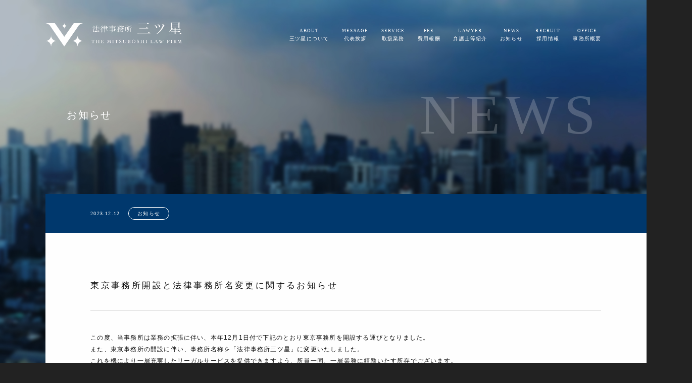

--- FILE ---
content_type: text/html; charset=UTF-8
request_url: https://www.mitsuboshi-law.jp/news/information/news-283
body_size: 8487
content:
<!DOCTYPE html>
<html lang="ja">
<head>
    
<!-- Google Tag Manager -->
<script>(function(w,d,s,l,i){w[l]=w[l]||[];w[l].push({'gtm.start':
new Date().getTime(),event:'gtm.js'});var f=d.getElementsByTagName(s)[0],
j=d.createElement(s),dl=l!='dataLayer'?'&l='+l:'';j.async=true;j.src=
'https://www.googletagmanager.com/gtm.js?id='+i+dl;f.parentNode.insertBefore(j,f);
})(window,document,'script','dataLayer','GTM-KW9T96N');</script>
<!-- End Google Tag Manager -->
    
<meta charset="UTF-8" />
<meta name="viewport" content="width=device-width" />
<title>
    東京事務所開設と法律事務所名変更に関するお知らせ | お知らせ | 法律事務所 三ツ星    </title>
<meta name="keywords" content="弁護士法人三ツ星,弁護士法人,弁護士,三ツ星,ビジネス法務,企業法務,企業,会社,mitsuboshi,法律,法律事務所,訴訟,仲裁,調停,M&A,敵対的買収,不動産,証券化,コンプライアンス,企業統治,保険,労働,雇用者,環境,環境法,土壌汚染,IT,システム開発,メディア,セミナー,講演,セキュリティ,独占禁止法,独禁法,個人情報保護法,大阪,弁護士採用,採用,リクルート">
<link rel="shortcut icon" type="image/x-icon" href="https://www.mitsuboshi-law.jp/mg/wp-content/themes/mitsuboshi_1.4/img/cmn/favicon.ico">
<link rel="profile" href="http://gmpg.org/xfn/11" />
<link rel="pingback" href="https://www.mitsuboshi-law.jp/mg/xmlrpc.php" />
<link href='https://www.mitsuboshi-law.jp/mg/wp-content/themes/mitsuboshi_1.4/css/animsition.min.css' type='text/css' media='all' rel="stylesheet" />
<link rel="stylesheet" href="https://use.typekit.net/swm6xsd.css">
<link href="https://www.mitsuboshi-law.jp/mg/wp-content/themes/mitsuboshi_1.4/style.css" type='text/css' media='all' rel="stylesheet" />
<script src='https://ajax.googleapis.com/ajax/libs/jquery/1.12.3/jquery.min.js' type='text/javascript'></script> 
<script src="https://www.mitsuboshi-law.jp/mg/wp-content/themes/mitsuboshi_1.4/js/animsition.min.js" type="text/javascript"></script> 
<script src="https://www.mitsuboshi-law.jp/mg/wp-content/themes/mitsuboshi_1.4/js/main.js" type="text/javascript"></script>
<!--個別css-->
<link href='https://www.mitsuboshi-law.jp/mg/wp-content/themes/mitsuboshi_1.4/css/news.css' type='text/css' media='all' rel="stylesheet" />
<!--個別js-->
    
<meta name='robots' content='index, follow, max-image-preview:large, max-snippet:-1, max-video-preview:-1' />

	<!-- This site is optimized with the Yoast SEO plugin v20.5 - https://yoast.com/wordpress/plugins/seo/ -->
	<meta name="description" content="法律事務所 三ツ星のお知らせに関するページです。新着情報、講演・セミナー情報、著作・執筆情報については、こちらをご覧ください。" />
	<link rel="canonical" href="https://www.mitsuboshi-law.jp/news/information/news-283" />
	<meta property="og:locale" content="ja_JP" />
	<meta property="og:type" content="article" />
	<meta property="og:title" content="東京事務所開設と法律事務所名変更に関するお知らせ | お知らせ | 法律事務所 三ツ星" />
	<meta property="og:description" content="法律事務所 三ツ星のお知らせに関するページです。新着情報、講演・セミナー情報、著作・執筆情報については、こちらをご覧ください。" />
	<meta property="og:url" content="https://www.mitsuboshi-law.jp/news/information/news-283" />
	<meta property="og:site_name" content="法律事務所 三ツ星" />
	<meta property="og:image" content="https://www.mitsuboshi-law.jp/mg/wp-content/uploads/2024/01/cropped-favicon.jpg" />
	<meta name="twitter:card" content="summary_large_image" />
	<meta name="twitter:image" content="https://www.mitsuboshi-law.jp/mg/wp-content/uploads/2024/01/cropped-favicon.jpg" />
	<script type="application/ld+json" class="yoast-schema-graph">{"@context":"https://schema.org","@graph":[{"@type":"WebPage","@id":"https://www.mitsuboshi-law.jp/news/information/news-283","url":"https://www.mitsuboshi-law.jp/news/information/news-283","name":"東京事務所開設と法律事務所名変更に関するお知らせ | お知らせ | 法律事務所 三ツ星","isPartOf":{"@id":"https://www.mitsuboshi-law.jp/#website"},"datePublished":"2023-12-12T05:55:57+00:00","dateModified":"2023-12-12T05:55:57+00:00","description":"法律事務所 三ツ星のお知らせに関するページです。新着情報、講演・セミナー情報、著作・執筆情報については、こちらをご覧ください。","breadcrumb":{"@id":"https://www.mitsuboshi-law.jp/news/information/news-283#breadcrumb"},"inLanguage":"ja","potentialAction":[{"@type":"ReadAction","target":["https://www.mitsuboshi-law.jp/news/information/news-283"]}]},{"@type":"BreadcrumbList","@id":"https://www.mitsuboshi-law.jp/news/information/news-283#breadcrumb","itemListElement":[{"@type":"ListItem","position":1,"name":"ホーム","item":"https://www.mitsuboshi-law.jp/"},{"@type":"ListItem","position":2,"name":"お知らせ","item":"https://www.mitsuboshi-law.jp/news"},{"@type":"ListItem","position":3,"name":"東京事務所開設と法律事務所名変更に関するお知らせ"}]},{"@type":"WebSite","@id":"https://www.mitsuboshi-law.jp/#website","url":"https://www.mitsuboshi-law.jp/","name":"法律事務所 三ツ星","description":"企業を成功という “勝利” に導く","potentialAction":[{"@type":"SearchAction","target":{"@type":"EntryPoint","urlTemplate":"https://www.mitsuboshi-law.jp/?s={search_term_string}"},"query-input":"required name=search_term_string"}],"inLanguage":"ja"}]}</script>
	<!-- / Yoast SEO plugin. -->


<link rel="alternate" title="oEmbed (JSON)" type="application/json+oembed" href="https://www.mitsuboshi-law.jp/wp-json/oembed/1.0/embed?url=https%3A%2F%2Fwww.mitsuboshi-law.jp%2Fnews%2Finformation%2Fnews-283" />
<link rel="alternate" title="oEmbed (XML)" type="text/xml+oembed" href="https://www.mitsuboshi-law.jp/wp-json/oembed/1.0/embed?url=https%3A%2F%2Fwww.mitsuboshi-law.jp%2Fnews%2Finformation%2Fnews-283&#038;format=xml" />
<style id='wp-img-auto-sizes-contain-inline-css' type='text/css'>
img:is([sizes=auto i],[sizes^="auto," i]){contain-intrinsic-size:3000px 1500px}
/*# sourceURL=wp-img-auto-sizes-contain-inline-css */
</style>
<style id='wp-block-library-inline-css' type='text/css'>
:root{--wp-block-synced-color:#7a00df;--wp-block-synced-color--rgb:122,0,223;--wp-bound-block-color:var(--wp-block-synced-color);--wp-editor-canvas-background:#ddd;--wp-admin-theme-color:#007cba;--wp-admin-theme-color--rgb:0,124,186;--wp-admin-theme-color-darker-10:#006ba1;--wp-admin-theme-color-darker-10--rgb:0,107,160.5;--wp-admin-theme-color-darker-20:#005a87;--wp-admin-theme-color-darker-20--rgb:0,90,135;--wp-admin-border-width-focus:2px}@media (min-resolution:192dpi){:root{--wp-admin-border-width-focus:1.5px}}.wp-element-button{cursor:pointer}:root .has-very-light-gray-background-color{background-color:#eee}:root .has-very-dark-gray-background-color{background-color:#313131}:root .has-very-light-gray-color{color:#eee}:root .has-very-dark-gray-color{color:#313131}:root .has-vivid-green-cyan-to-vivid-cyan-blue-gradient-background{background:linear-gradient(135deg,#00d084,#0693e3)}:root .has-purple-crush-gradient-background{background:linear-gradient(135deg,#34e2e4,#4721fb 50%,#ab1dfe)}:root .has-hazy-dawn-gradient-background{background:linear-gradient(135deg,#faaca8,#dad0ec)}:root .has-subdued-olive-gradient-background{background:linear-gradient(135deg,#fafae1,#67a671)}:root .has-atomic-cream-gradient-background{background:linear-gradient(135deg,#fdd79a,#004a59)}:root .has-nightshade-gradient-background{background:linear-gradient(135deg,#330968,#31cdcf)}:root .has-midnight-gradient-background{background:linear-gradient(135deg,#020381,#2874fc)}:root{--wp--preset--font-size--normal:16px;--wp--preset--font-size--huge:42px}.has-regular-font-size{font-size:1em}.has-larger-font-size{font-size:2.625em}.has-normal-font-size{font-size:var(--wp--preset--font-size--normal)}.has-huge-font-size{font-size:var(--wp--preset--font-size--huge)}.has-text-align-center{text-align:center}.has-text-align-left{text-align:left}.has-text-align-right{text-align:right}.has-fit-text{white-space:nowrap!important}#end-resizable-editor-section{display:none}.aligncenter{clear:both}.items-justified-left{justify-content:flex-start}.items-justified-center{justify-content:center}.items-justified-right{justify-content:flex-end}.items-justified-space-between{justify-content:space-between}.screen-reader-text{border:0;clip-path:inset(50%);height:1px;margin:-1px;overflow:hidden;padding:0;position:absolute;width:1px;word-wrap:normal!important}.screen-reader-text:focus{background-color:#ddd;clip-path:none;color:#444;display:block;font-size:1em;height:auto;left:5px;line-height:normal;padding:15px 23px 14px;text-decoration:none;top:5px;width:auto;z-index:100000}html :where(.has-border-color){border-style:solid}html :where([style*=border-top-color]){border-top-style:solid}html :where([style*=border-right-color]){border-right-style:solid}html :where([style*=border-bottom-color]){border-bottom-style:solid}html :where([style*=border-left-color]){border-left-style:solid}html :where([style*=border-width]){border-style:solid}html :where([style*=border-top-width]){border-top-style:solid}html :where([style*=border-right-width]){border-right-style:solid}html :where([style*=border-bottom-width]){border-bottom-style:solid}html :where([style*=border-left-width]){border-left-style:solid}html :where(img[class*=wp-image-]){height:auto;max-width:100%}:where(figure){margin:0 0 1em}html :where(.is-position-sticky){--wp-admin--admin-bar--position-offset:var(--wp-admin--admin-bar--height,0px)}@media screen and (max-width:600px){html :where(.is-position-sticky){--wp-admin--admin-bar--position-offset:0px}}

/*# sourceURL=wp-block-library-inline-css */
</style><style id='global-styles-inline-css' type='text/css'>
:root{--wp--preset--aspect-ratio--square: 1;--wp--preset--aspect-ratio--4-3: 4/3;--wp--preset--aspect-ratio--3-4: 3/4;--wp--preset--aspect-ratio--3-2: 3/2;--wp--preset--aspect-ratio--2-3: 2/3;--wp--preset--aspect-ratio--16-9: 16/9;--wp--preset--aspect-ratio--9-16: 9/16;--wp--preset--color--black: #000000;--wp--preset--color--cyan-bluish-gray: #abb8c3;--wp--preset--color--white: #ffffff;--wp--preset--color--pale-pink: #f78da7;--wp--preset--color--vivid-red: #cf2e2e;--wp--preset--color--luminous-vivid-orange: #ff6900;--wp--preset--color--luminous-vivid-amber: #fcb900;--wp--preset--color--light-green-cyan: #7bdcb5;--wp--preset--color--vivid-green-cyan: #00d084;--wp--preset--color--pale-cyan-blue: #8ed1fc;--wp--preset--color--vivid-cyan-blue: #0693e3;--wp--preset--color--vivid-purple: #9b51e0;--wp--preset--gradient--vivid-cyan-blue-to-vivid-purple: linear-gradient(135deg,rgb(6,147,227) 0%,rgb(155,81,224) 100%);--wp--preset--gradient--light-green-cyan-to-vivid-green-cyan: linear-gradient(135deg,rgb(122,220,180) 0%,rgb(0,208,130) 100%);--wp--preset--gradient--luminous-vivid-amber-to-luminous-vivid-orange: linear-gradient(135deg,rgb(252,185,0) 0%,rgb(255,105,0) 100%);--wp--preset--gradient--luminous-vivid-orange-to-vivid-red: linear-gradient(135deg,rgb(255,105,0) 0%,rgb(207,46,46) 100%);--wp--preset--gradient--very-light-gray-to-cyan-bluish-gray: linear-gradient(135deg,rgb(238,238,238) 0%,rgb(169,184,195) 100%);--wp--preset--gradient--cool-to-warm-spectrum: linear-gradient(135deg,rgb(74,234,220) 0%,rgb(151,120,209) 20%,rgb(207,42,186) 40%,rgb(238,44,130) 60%,rgb(251,105,98) 80%,rgb(254,248,76) 100%);--wp--preset--gradient--blush-light-purple: linear-gradient(135deg,rgb(255,206,236) 0%,rgb(152,150,240) 100%);--wp--preset--gradient--blush-bordeaux: linear-gradient(135deg,rgb(254,205,165) 0%,rgb(254,45,45) 50%,rgb(107,0,62) 100%);--wp--preset--gradient--luminous-dusk: linear-gradient(135deg,rgb(255,203,112) 0%,rgb(199,81,192) 50%,rgb(65,88,208) 100%);--wp--preset--gradient--pale-ocean: linear-gradient(135deg,rgb(255,245,203) 0%,rgb(182,227,212) 50%,rgb(51,167,181) 100%);--wp--preset--gradient--electric-grass: linear-gradient(135deg,rgb(202,248,128) 0%,rgb(113,206,126) 100%);--wp--preset--gradient--midnight: linear-gradient(135deg,rgb(2,3,129) 0%,rgb(40,116,252) 100%);--wp--preset--font-size--small: 13px;--wp--preset--font-size--medium: 20px;--wp--preset--font-size--large: 36px;--wp--preset--font-size--x-large: 42px;--wp--preset--spacing--20: 0.44rem;--wp--preset--spacing--30: 0.67rem;--wp--preset--spacing--40: 1rem;--wp--preset--spacing--50: 1.5rem;--wp--preset--spacing--60: 2.25rem;--wp--preset--spacing--70: 3.38rem;--wp--preset--spacing--80: 5.06rem;--wp--preset--shadow--natural: 6px 6px 9px rgba(0, 0, 0, 0.2);--wp--preset--shadow--deep: 12px 12px 50px rgba(0, 0, 0, 0.4);--wp--preset--shadow--sharp: 6px 6px 0px rgba(0, 0, 0, 0.2);--wp--preset--shadow--outlined: 6px 6px 0px -3px rgb(255, 255, 255), 6px 6px rgb(0, 0, 0);--wp--preset--shadow--crisp: 6px 6px 0px rgb(0, 0, 0);}:where(.is-layout-flex){gap: 0.5em;}:where(.is-layout-grid){gap: 0.5em;}body .is-layout-flex{display: flex;}.is-layout-flex{flex-wrap: wrap;align-items: center;}.is-layout-flex > :is(*, div){margin: 0;}body .is-layout-grid{display: grid;}.is-layout-grid > :is(*, div){margin: 0;}:where(.wp-block-columns.is-layout-flex){gap: 2em;}:where(.wp-block-columns.is-layout-grid){gap: 2em;}:where(.wp-block-post-template.is-layout-flex){gap: 1.25em;}:where(.wp-block-post-template.is-layout-grid){gap: 1.25em;}.has-black-color{color: var(--wp--preset--color--black) !important;}.has-cyan-bluish-gray-color{color: var(--wp--preset--color--cyan-bluish-gray) !important;}.has-white-color{color: var(--wp--preset--color--white) !important;}.has-pale-pink-color{color: var(--wp--preset--color--pale-pink) !important;}.has-vivid-red-color{color: var(--wp--preset--color--vivid-red) !important;}.has-luminous-vivid-orange-color{color: var(--wp--preset--color--luminous-vivid-orange) !important;}.has-luminous-vivid-amber-color{color: var(--wp--preset--color--luminous-vivid-amber) !important;}.has-light-green-cyan-color{color: var(--wp--preset--color--light-green-cyan) !important;}.has-vivid-green-cyan-color{color: var(--wp--preset--color--vivid-green-cyan) !important;}.has-pale-cyan-blue-color{color: var(--wp--preset--color--pale-cyan-blue) !important;}.has-vivid-cyan-blue-color{color: var(--wp--preset--color--vivid-cyan-blue) !important;}.has-vivid-purple-color{color: var(--wp--preset--color--vivid-purple) !important;}.has-black-background-color{background-color: var(--wp--preset--color--black) !important;}.has-cyan-bluish-gray-background-color{background-color: var(--wp--preset--color--cyan-bluish-gray) !important;}.has-white-background-color{background-color: var(--wp--preset--color--white) !important;}.has-pale-pink-background-color{background-color: var(--wp--preset--color--pale-pink) !important;}.has-vivid-red-background-color{background-color: var(--wp--preset--color--vivid-red) !important;}.has-luminous-vivid-orange-background-color{background-color: var(--wp--preset--color--luminous-vivid-orange) !important;}.has-luminous-vivid-amber-background-color{background-color: var(--wp--preset--color--luminous-vivid-amber) !important;}.has-light-green-cyan-background-color{background-color: var(--wp--preset--color--light-green-cyan) !important;}.has-vivid-green-cyan-background-color{background-color: var(--wp--preset--color--vivid-green-cyan) !important;}.has-pale-cyan-blue-background-color{background-color: var(--wp--preset--color--pale-cyan-blue) !important;}.has-vivid-cyan-blue-background-color{background-color: var(--wp--preset--color--vivid-cyan-blue) !important;}.has-vivid-purple-background-color{background-color: var(--wp--preset--color--vivid-purple) !important;}.has-black-border-color{border-color: var(--wp--preset--color--black) !important;}.has-cyan-bluish-gray-border-color{border-color: var(--wp--preset--color--cyan-bluish-gray) !important;}.has-white-border-color{border-color: var(--wp--preset--color--white) !important;}.has-pale-pink-border-color{border-color: var(--wp--preset--color--pale-pink) !important;}.has-vivid-red-border-color{border-color: var(--wp--preset--color--vivid-red) !important;}.has-luminous-vivid-orange-border-color{border-color: var(--wp--preset--color--luminous-vivid-orange) !important;}.has-luminous-vivid-amber-border-color{border-color: var(--wp--preset--color--luminous-vivid-amber) !important;}.has-light-green-cyan-border-color{border-color: var(--wp--preset--color--light-green-cyan) !important;}.has-vivid-green-cyan-border-color{border-color: var(--wp--preset--color--vivid-green-cyan) !important;}.has-pale-cyan-blue-border-color{border-color: var(--wp--preset--color--pale-cyan-blue) !important;}.has-vivid-cyan-blue-border-color{border-color: var(--wp--preset--color--vivid-cyan-blue) !important;}.has-vivid-purple-border-color{border-color: var(--wp--preset--color--vivid-purple) !important;}.has-vivid-cyan-blue-to-vivid-purple-gradient-background{background: var(--wp--preset--gradient--vivid-cyan-blue-to-vivid-purple) !important;}.has-light-green-cyan-to-vivid-green-cyan-gradient-background{background: var(--wp--preset--gradient--light-green-cyan-to-vivid-green-cyan) !important;}.has-luminous-vivid-amber-to-luminous-vivid-orange-gradient-background{background: var(--wp--preset--gradient--luminous-vivid-amber-to-luminous-vivid-orange) !important;}.has-luminous-vivid-orange-to-vivid-red-gradient-background{background: var(--wp--preset--gradient--luminous-vivid-orange-to-vivid-red) !important;}.has-very-light-gray-to-cyan-bluish-gray-gradient-background{background: var(--wp--preset--gradient--very-light-gray-to-cyan-bluish-gray) !important;}.has-cool-to-warm-spectrum-gradient-background{background: var(--wp--preset--gradient--cool-to-warm-spectrum) !important;}.has-blush-light-purple-gradient-background{background: var(--wp--preset--gradient--blush-light-purple) !important;}.has-blush-bordeaux-gradient-background{background: var(--wp--preset--gradient--blush-bordeaux) !important;}.has-luminous-dusk-gradient-background{background: var(--wp--preset--gradient--luminous-dusk) !important;}.has-pale-ocean-gradient-background{background: var(--wp--preset--gradient--pale-ocean) !important;}.has-electric-grass-gradient-background{background: var(--wp--preset--gradient--electric-grass) !important;}.has-midnight-gradient-background{background: var(--wp--preset--gradient--midnight) !important;}.has-small-font-size{font-size: var(--wp--preset--font-size--small) !important;}.has-medium-font-size{font-size: var(--wp--preset--font-size--medium) !important;}.has-large-font-size{font-size: var(--wp--preset--font-size--large) !important;}.has-x-large-font-size{font-size: var(--wp--preset--font-size--x-large) !important;}
/*# sourceURL=global-styles-inline-css */
</style>

<style id='classic-theme-styles-inline-css' type='text/css'>
/*! This file is auto-generated */
.wp-block-button__link{color:#fff;background-color:#32373c;border-radius:9999px;box-shadow:none;text-decoration:none;padding:calc(.667em + 2px) calc(1.333em + 2px);font-size:1.125em}.wp-block-file__button{background:#32373c;color:#fff;text-decoration:none}
/*# sourceURL=/wp-includes/css/classic-themes.min.css */
</style>
<link rel="https://api.w.org/" href="https://www.mitsuboshi-law.jp/wp-json/" /><link rel="alternate" title="JSON" type="application/json" href="https://www.mitsuboshi-law.jp/wp-json/wp/v2/news/283" /><link rel="EditURI" type="application/rsd+xml" title="RSD" href="https://www.mitsuboshi-law.jp/mg/xmlrpc.php?rsd" />
<meta name="generator" content="WordPress 6.9" />
<link rel='shortlink' href='https://www.mitsuboshi-law.jp/?p=283' />
<link rel="icon" href="https://www.mitsuboshi-law.jp/mg/wp-content/uploads/2024/01/cropped-favicon-32x32.jpg" sizes="32x32" />
<link rel="icon" href="https://www.mitsuboshi-law.jp/mg/wp-content/uploads/2024/01/cropped-favicon-192x192.jpg" sizes="192x192" />
<link rel="apple-touch-icon" href="https://www.mitsuboshi-law.jp/mg/wp-content/uploads/2024/01/cropped-favicon-180x180.jpg" />
<meta name="msapplication-TileImage" content="https://www.mitsuboshi-law.jp/mg/wp-content/uploads/2024/01/cropped-favicon-270x270.jpg" />
<style>   
  .fixed {
　width: 100%;
　height: 100%;
　position: fixed;
}
    </style>
</head>
<body class="wp-singular news-template-default single single-news postid-283 wp-theme-mitsuboshi_14">

<!-- Google Tag Manager (noscript) -->
<noscript><iframe src="https://www.googletagmanager.com/ns.html?id=GTM-KW9T96N"
height="0" width="0" style="display:none;visibility:hidden"></iframe></noscript>
<!-- End Google Tag Manager (noscript) -->    
    
<div class="animsition">
	<header class="site-header txt-mincho" id="site-header">
        <div class="header-navi">
            <div class="wrap">
                <h1 class="site-title"><a href="https://www.mitsuboshi-law.jp/">  <img src="https://www.mitsuboshi-law.jp/mg/wp-content/themes/mitsuboshi_1.4/img/cmn/logo.svg" alt="法律事務所 三ツ星" width="270"></a></h1>
                <div class="navi-box">
                    <div class="inner">
                        <nav class="gnavi navi">
                            <ul>
                                <li><a href="https://www.mitsuboshi-law.jp/about/"><span class="txt-en">ABOUT</span><span class="txt-jp">三ツ星について</span></a></li>
                                <li><a href="https://www.mitsuboshi-law.jp/message/"><span class="txt-en">MESSAGE</span><span class="txt-jp">代表挨拶</span></a></li>
                                <li><a href="https://www.mitsuboshi-law.jp/service/"><span class="txt-en">SERVICE</span><span class="txt-jp">取扱業務</span></a></li>
                                <li><a href="https://www.mitsuboshi-law.jp/fee/"><span class="txt-en">FEE</span><span class="txt-jp">費用報酬</span></a></li>
                                <li><a href="https://www.mitsuboshi-law.jp/lawyers/"><span class="txt-en">LAWYER</span><span class="txt-jp">弁護士等紹介</span></a></li>
                                <li><a href="https://www.mitsuboshi-law.jp/news/"><span class="txt-en">NEWS</span><span class="txt-jp">お知らせ</span></a></li>
                                <li><a href="https://www.mitsuboshi-law.jp/recruit/"><span class="txt-en">RECRUIT</span><span class="txt-jp">採用情報</span></a></li>
                                <li><a href="https://www.mitsuboshi-law.jp/about/office/"><span class="txt-en">OFFICE</span><span class="txt-jp">事務所概要</span></a></li>
                            </ul>
                        </nav>
                        <div class="txt-box sp">
                            <p class="navi-s"><a href="https://www.mitsuboshi-law.jp/privacypolicy/">個人情報保護方針について</a></p>
                            <div class="txt-s">
                                <p>
									〒541-0042<br>
									大阪市中央区今橋2-3-21 今橋藤浪ビルディング4階<br>
									TEL：06-6222-3035 / FAX：06-6222-3036
								</p>
                                <p>お電話での受付時間：9:15～17:45(平日)
                                    夜間、土日もご予約いただければ対応可能です</p>
                            </div>
                        </div>
                    </div>
                </div>
                <div class="button-toggle"></div>
            </div>
        </div>
    </header>
<div class="main-bg"></div>
<main><div class="page-top">
    <section class="page-title-sec">
        <div class="wrap">
            <div class="tit-box">
                <h2 class="page-tit txt-mincho"><span class="txt-en alpha">NEWS</span><span class="txt-jp">お知らせ</span></h2>
            </div>
        </div>
    </section>
    <div class="page-inner">
        <section class="news-common-sec">
            <div class="box-Shift">
                <div class="inner content bg-blue">
                    <div class="news-single flex_box">
                        <div class="date-box txt-mincho">2023.12.12</div>
                        <div class="news-cat txt-mincho">お知らせ</div>
                    </div>
                </div>
            </div>
        </section>
        
        <section class="news-content-sec">
            <div class="box-Shift">
                <div class="inner">
                    <div class="single-block">
                        <h3>東京事務所開設と法律事務所名変更に関するお知らせ</h3>
                        <div class="lawyer-block-inner">
                        <p>この度、当事務所は業務の拡張に伴い、本年12月1日付で下記のとおり東京事務所を開設する運びとなりました。<br />
また、東京事務所の開設に伴い、事務所名称を「法律事務所三ツ星」に変更いたしました。<br />
これを機により一層充実したリーガルサービスを提供できますよう、所員一同、一層業務に精励いたす所存でございます。<br />
今後とも、当事務所への変わらぬご指導ご鞭撻を賜りますよう宜しくお願い申し上げます。</p>
<p>【東京事務所】<br />
〒108-0075 東京都港区港南1丁目9番36号NTTDATA品川ビル13階<br />
エキスパートオフィス品川405<br />
TEL 03-4361-1922 / FAX 03-4333-0748</p>
<p>※なお、東京事務所はスペースが狭いためお花は辞退しております。予めご了承の程よろしくお願いいたします。</p>
                        </div>
                    </div>
                    <div class="single-btn-block">
                        <div class="btn01 txt-mincho">
                            <a href="https://www.mitsuboshi-law.jp/news/">
                                <svg id="link_icon01_black" xmlns="http://www.w3.org/2000/svg" width="74.649" height="80" viewBox="0 0 74.649 80">
                                    <ellipse class="st0" cx="30" cy="32" rx="30" ry="30"></ellipse>
                                </svg>
                                <svg id="link_icon01_black_star" xmlns="http://www.w3.org/2000/svg" width="18.001" height="18.5" viewBox="0 0 18.001 18.5">
                                    <path d="M-1418,27h0a9.045,9.045,0,0,0-2.683-6.318A8.91,8.91,0,0,0-1427,18.068,9.045,9.045,0,0,0-1418,9a9.046,9.046,0,0,0,2.639,6.409A8.9,8.9,0,0,0-1409,18.068a8.918,8.918,0,0,0-6.318,2.616A9.045,9.045,0,0,0-1418,27Z" transform="translate(1427.001 -9)" fill="#111" stroke="rgba(0,0,0,0)" stroke-miterlimit="10" stroke-width="1"/>
                                </svg>
                                <span>お知らせ一覧へ戻る</span>
                            </a>
                        </div>
                    </div>
                </div>
            </div>
        </section>
    </div>
</div>  
</main>
<footer class="site-footer txt-mincho">
    <div class="breadcrumbs-box bg-gray-l">
      <div class="wrap">
	<div class="breadcrumbs" typeof="BreadcrumbList" vocab="https://schema.org/">
    <!-- Breadcrumb NavXT 7.2.0 -->
<span property="itemListElement" typeof="ListItem"><a property="item" typeof="WebPage" title="TOPへ移動する" href="https://www.mitsuboshi-law.jp/" class="home" ><span property="name">TOP</span></a><meta property="position" content="1"></span> &gt; <span property="itemListElement" typeof="ListItem"><a property="item" typeof="WebPage" title="お知らせへ移動する" href="https://www.mitsuboshi-law.jp/news" class="archive post-news-archive" ><span property="name">お知らせ</span></a><meta property="position" content="2"></span> &gt; <span property="itemListElement" typeof="ListItem"><span property="name" class="post post-news current-item">東京事務所開設と法律事務所名変更に関するお知らせ</span><meta property="url" content="https://www.mitsuboshi-law.jp/news/information/news-283"><meta property="position" content="3"></span></div>
		</div>
    </div>
    <div class="f-box">
      <div class="wrap">
        <div class="col-2">
          <div class="col-box tit">
            <h2><a href="https://www.mitsuboshi-law.jp/"> <img src="https://www.mitsuboshi-law.jp/mg/wp-content/themes/mitsuboshi_1.4/img/cmn/logo.svg" alt="法律事務所 三ツ星" width="220"></a></h2>
            <p>
				〒541-0042<br>
                大阪市中央区今橋2-3-21 今橋藤浪ビルディング4階<br>
				TEL：06-6222-3035 / FAX：06-6222-3036
			</p>
          </div>
          <div class="col-box navi-list">
            <div class="navi-box">
              <div class="inner">
                <nav class="fnavi navi">
                  <ul>
                    <li><a href="https://www.mitsuboshi-law.jp/about/"><span class="txt-en">ABOUT</span><span class="txt-jp">三ツ星について</span></a></li>
                    <li><a href="https://www.mitsuboshi-law.jp/message/"><span class="txt-en">MESSAGE</span><span class="txt-jp">代表挨拶</span></a></li>
                    <li><a href="https://www.mitsuboshi-law.jp/service/"><span class="txt-en">SERVICE</span><span class="txt-jp">取扱業務</span></a></li>
                    <li><a href="https://www.mitsuboshi-law.jp/fee/"><span class="txt-en">FEE</span><span class="txt-jp">費用報酬</span></a></li>
                    <li><a href="https://www.mitsuboshi-law.jp/lawyers/"><span class="txt-en">LAWYER</span><span class="txt-jp">弁護士等紹介</span></a></li>
                    <li><a href="https://www.mitsuboshi-law.jp/news/"><span class="txt-en">NEWS</span><span class="txt-jp">お知らせ</span></a></li>
                    <li><a href="https://www.mitsuboshi-law.jp/recruit/"><span class="txt-en">RECRUIT</span><span class="txt-jp">採用情報</span></a></li>
                    <li><a href="https://www.mitsuboshi-law.jp/about/office/"><span class="txt-en">OFFICE</span><span class="txt-jp">事務所概要</span></a></li>
                  </ul>
                  <p class="fnavi-s"><a href="https://www.mitsuboshi-law.jp/privacypolicy">個人情報保護方針</a></p>
                </nav>
              </div>
            </div>
          </div>
        </div>
      </div>
    </div>
    <div class="address">
      <div class="wrap">
        <address class="txt-en">
        © THE MITSUBOSHI LAW FIRM All Rights Reserved.
        </address>
      </div>
    </div>
  </footer>
<script type="speculationrules">
{"prefetch":[{"source":"document","where":{"and":[{"href_matches":"/*"},{"not":{"href_matches":["/mg/wp-*.php","/mg/wp-admin/*","/mg/wp-content/uploads/*","/mg/wp-content/*","/mg/wp-content/plugins/*","/mg/wp-content/themes/mitsuboshi_1.4/*","/*\\?(.+)"]}},{"not":{"selector_matches":"a[rel~=\"nofollow\"]"}},{"not":{"selector_matches":".no-prefetch, .no-prefetch a"}}]},"eagerness":"conservative"}]}
</script>
</body>
</html>


--- FILE ---
content_type: text/css
request_url: https://www.mitsuboshi-law.jp/mg/wp-content/themes/mitsuboshi_1.4/style.css
body_size: 6810
content:
@charset "utf-8";
/*
	Theme Name: mitsuboshi_1.4
    Version: 1
*/
/*==================================================
cmn
==================================================*/
html {
  /*font-size: 62.5%;*/
  font-size: 0.66667vw;
    overflow: auto;
}
@media screen and (min-width: 1500px)  {
  html {
    font-size: 62.5%; }
  .sp {
    display: none !important; }
}
@media screen and (min-width: 768px) and (max-width: 1500px) {
  html {
  font-size: 0.66667vw; }
  .sp {
    display: none !important; }
}
@media screen and (max-width: 767px) {
  .pc {
    display: none !important; }
}
body {
  overflow: hidden;
  background: #fff;
  font-family: "Yu Gothic", "游ゴシック", YuGothic, "游ゴシック体", sans-serif;
  color: #111;
	background-color: #222222;
  font-size: 1.4rem;
  line-height: 2em;
  letter-spacing: 0.1em;
  position: relative;
  margin: 0px;
  padding: 0px;
  -webkit-text-size-adjust: 100%;
  -moz-text-size-adjust: 100%;
  -ms-text-size-adjust: 100%;
  -o-text-size-adjust: 100%;
  text-size-adjust: 100%;
}
body.fixed {
    position: fixed;
}
header, nav, div, h1, h2, h3, h4, h5, h6, p, ol, ul, li, dl, dt, dd, img, table, tr, td, th, input, textarea, select, a, figure, span {
  box-sizing: border-box;
  -webkit-box-sizing: border-box;
  -moz-box-sizing: border-box;
  -ms-box-sizing: border-box;
  list-style: none;
  margin: 0px;
  padding: 0px;
  font-weight: inherit;
  font-size: 100%;
}
.txt-mincho {
  font-family: YuMincho, 'Yu Mincho', serif;
}
.txt-en {
  font-family: paganini, serif;
  font-weight: 400;
  font-style: normal;
}
h1, h2, h3, h4, h5, h6 {
  font-weight: normal;
  letter-spacing: 0.2em;
}
p {
  margin-bottom: 1em;
}
p:last-child {
  margin-bottom: 0;
}
a, input[type="submit"] {
  text-decoration: none;
  color: inherit;
  -webkit-transition: all 0.3s;
  -moz-transition: all 0.3s;
  transition: all 0.3s;
  outline: none;
}
@media screen and (min-width: 821px) {
  a:hover, input[type="submit"]:hover {
    filter: alpha(opacity=70);
    -moz-opacity: 0.7;
    opacity: 0.7;
  }
  a[href^="tel:"] {
    pointer-events: none;
  }
}
img {
  max-width: 100%;
  height: auto;
  vertical-align: middle;
}
.wrap {
  padding: 0 7%;
  margin: 0 auto;
  width: 100%;
}
.wrap-m {
  padding: 0;
  margin: 0 auto;
  box-shadow: none;
  max-width: 1000px;
  width: 100%;
}
.wrap-s {
  padding: 0;
  margin: 0 auto;
  box-shadow: none;
  max-width: 800px;
  width: 100%;
}
/*==================================================
head
==================================================*/
.site-header::after {
  content: "";
  display: block;
  clear: both;
}
.site-header {
  width: 100%;
  position: absolute;
  top: 0;
  left: 0;
  z-index: 900;
  color: #fff;
  padding-top: 5rem;
}
.site-header h1, .site-header .navi-box {
  display: table;
}
.site-header h1 a, .site-header .navi-box .inner {
  display: table-cell;
  height: 52px;
  vertical-align: middle;
}
.site-header h1 {
  float: left;
  position: relative;
  z-index: 999;
}
.navi-box {
  float: right;
  overflow: hidden;
}
.navi-box .navi {
  float: right;
  clear: both;
}
.navi-box .navi ul li {
  float: left;
  margin-left: 3rem;
  line-height: 1.5em;
  text-align: center;
  font-size: 85.7%;
}
.navi-box .navi ul li span {
  display: block;
}
.navi-box .navi ul li .txt-en {
  font-size: 91.666667%;
}

.site-header {
  position: absolute;
  transition: all 0.5s;
}
.site-header.is-show,
.site-header.open {
  position: fixed;
  top: 0;
  left: 0;
  padding: 3rem 0;
  transition: all 0.5s;
  background: #00396E;
}
.button-toggle {
  display: none;
}
/*==================================================
foot
==================================================*/
.site-footer {
  position: relative;
  z-index: 2;
}
.site-footer .wrap {
  padding: 0 10.5vw;
}
.site-footer .col-2 .tit {
  width: 30%;
}
.site-footer .tit p {
  font-size: 85.7%;
  line-height: 2em;
  margin-top: 3rem;
}
.site-footer .col-2 .navi-list {
  width: 70%;
}
.site-footer .fnavi ul {
  overflow: hidden;
}
.site-footer .fnavi ul li {
  margin-bottom: 1em;
}
.site-footer .fnavi-s {
  font-size: 85.7%;
  text-align: right;
  margin-top: 5rem;
}
.site-footer .breadcrumbs {
  padding: 2rem 0;
  font-size: 85.7%;
}
.site-footer .f-box {
  background: rgba(4,19,32,0.78);
  color: #fff;
  padding: 10rem 0;
}
.site-footer .address {
  background: rgba(4,19,32,0.78);
  color: #fff;
  padding: 2rem 0;
}
.site-footer .address address {
  font-style: normal;
  font-size: 1rem;
  text-align: center;
}
/*==================================================
content
==================================================*/
main {
  position: relative;
  z-index: 2;
}
section {
  padding: 12vw 0 0;
}
.pad-t00 {
  padding-top: 0 !important;
}
.mar-t00 {
  margin-top: 0 !important;
}
.txt-center {
  text-align: center;
}
.bg-blue {
  background: #00396E;
  color: #fff;
}
.bg-gray-l,
.bg-gray-r {
  background: #F7F7F7;
}
/*タイトル*/
.tit01 {
  margin: 0 0 4rem;
  line-height: 1.6em;
}
.tit01 span {
  display: block
}
.tit01 .txt-jp {
  font-size: 4.8rem;
  line-height: 1.6em;
  letter-spacing: 0.2em;
}
.tit01 .txt-en {
  line-height: 1em;
  margin-bottom: 2.5rem;
}
.tit02 {
  margin: 0 0 6rem;
  line-height: 1.6em;
  position: relative;
}
.tit02 span {
  display: block
}
.tit02 .txt-jp {
  font-size: 114.3%;
  line-height: 1.6em;
  position: absolute;
  width: 100%;
  top: 50%;
  left: 0;
  transform: translateY(-50%);
}
.tit02 .txt-en {
  font-size: 13rem;
  font-weight: 300;
  line-height: 1em;
  margin-left: -3.5vw;
  letter-spacing: 0.1em;
  color: #eee;
}
.tit02 .txt-en.alpha {
  color: rgba(255, 255, 255, 0.1);
}
.tit03 {
  margin: 0 0 3rem;
  line-height: 1.6em;
  font-size: 3rem;
  position: relative;
  z-index: 4;
}
/*arrow*/
.arrow01 {
  position: relative;
  display: block;
}
.arrow01:after {
  content: ">";
  position: absolute;
  right: 5%;
  top: 50%;
  transform: translateY(-50%) translateX(0%);
  margin: auto;
}
/*カラム*/
.col-2, .col-3, .col-4 {
  display: -webkit-flex;
  display: flex;
  -webkit-justify-content: space-between;
  justify-content: space-between;
  -webkit-flex-wrap: wrap;
  flex-wrap: wrap;
}
.col-re {
  flex-direction: row-reverse;
}
.col-mid {
  align-items: center;
}
.col-bottom {
  align-items: flex-end;
}
.col-2 .col-box {
  width: 47.5%;
}
.col-2.mar-b .col-box {
  margin-bottom: 60px;
}
.col-3 .col-box {
  width: 31%;
}
.col-3:after {
  content: "";
  display: block;
  width: 31%;
}
.col-4 .col-box {
  width: 23%;
}
.col-4:before {
  content: "";
  display: block;
  width: 23%;
  order: 1;
}
.col-4:after {
  content: "";
  display: block;
  width: 23%;
}
/*ボタン*/
.btn01 {
  margin-top: 4rem;
  position: relative;
  z-index: 2;
}
.btn01 a {
  display: inline-block;
    margin-right: -2rem;
}
.btn01 a:hover {
    opacity: 1;
}
/*.btn01 a:before {
  content: "";
  width: 75px;
  height: 80px;
  display: inline-block;
  background: url("img/cmn/link_icon01_black.svg") no-repeat center;
  background-size: contain;
  vertical-align: middle;
  margin-top: -0.3em;
  margin-right: -0.4em;
}
.btn01.white a {
  color: #fff;
}
.btn01.white a:before {
  background: url("img/cmn/link_icon01_white.svg") no-repeat center;
  background-size: contain;
}*/
.btn01 a span {
    padding: 1.6rem 0 0 6.3rem;
    display: block;
}
a #link_icon01_white {
    display: inline-block;
    vertical-align: middle;
    position: absolute;
    top: 0;
    left: 0;
    width: 7.4649rem;
    height: 8rem;
}
a #link_icon01_white .st0 {
    -webkit-transition: all 1s ease-in-out 0s;
    -ms-transition: all 1s ease-in-out 0s;
    transition: all 1s ease-in-out 0s;
    fill: none;
    stroke: #fff;
    stroke-dasharray: 150;
    stroke-dashoffset: -300;
    stroke-width: 1px;
    -webkit-transform: rotate(37deg);
    -ms-transform: rotate(37deg);
    transform: rotate(37deg);
    transform-origin: 50% 60%;
}
a #link_icon01_white_star {
    position: absolute;
    top: 2.225rem;
    left: 3.4rem;
    -webkit-transition: all 1s ease-in-out 0s;
    -ms-transition: all 1s ease-in-out 0s;
    transition: all 1s ease-in-out 0s;
    width: 1.8001rem;
    height: 1.85rem;
    transform-origin: 50% 50%;
}
a #link_icon01_black {
    display: inline-block;
    vertical-align: middle;
    position: absolute;
    top: 0;
    left: 0;
    width: 7.4649rem;
    height: 8rem;
}
a #link_icon01_black .st0 {
    -webkit-transition: all 1s ease-in-out 0s;
    -ms-transition: all 1s ease-in-out 0s;
    transition: all 1s ease-in-out 0s;
    fill: none;
    stroke: #111;
    stroke-dasharray: 150;
    stroke-dashoffset: -300;
    stroke-width: 1px;
    -webkit-transform: rotate(37deg);
    -ms-transform: rotate(37deg);
    transform: rotate(37deg);
    transform-origin: 50% 60%;
}
a #link_icon01_black_star {
    position: absolute;
    top: 2.225rem;
    left: 3.4rem;
    -webkit-transition: all 1s ease-in-out 0s;
    -ms-transition: all 1s ease-in-out 0s;
    transition: all 1s ease-in-out 0s;
    width: 1.8001rem;
    height: 1.85rem;
    transform-origin: 50% 50%;
}
.voice-sec .btn01 {
    margin-top: .5rem;
}
@media screen and (max-width: 767px) {
a #link_icon01_white .st0 {
    stroke-dasharray: -150;
    stroke-dashoffset: 300;
}
a #link_icon01_black .st0 {
    stroke-dasharray: -150;
    stroke-dashoffset: 300;
}
    
}
@media screen and (min-width: 768px) {
a:hover #link_icon01_white .st0 {
    stroke-dasharray: 190;
    stroke-dashoffset: -190;
}
a:hover #link_icon01_white_star {
    transform: scale(1.4);
}
a:hover #link_icon01_black .st0 {
    stroke-dasharray: 190;
    stroke-dashoffset: -190;
}
a:hover #link_icon01_black_star {
    transform: scale(1.4);
}
}
/*==================================================
index
==================================================*/
.main-bg {
  background: url("img/top/main_img.jpg") no-repeat center;
  background-size: cover;
  height: 100vh;
  width: 100%;
  position: fixed;
  top: 0;
  left: 0;
  z-index: 1;
}
.home .main-bg {
    background: none;
  height: 100vh;
  width: 100%;
  position: fixed;
  top: 0;
  left: 0;
  z-index: 0;
}
.home .main-bg video {
  position: fixed;
  top: 50%;
	left: 50%;
	object-fit: cover;
	transform: translate(-50%, -50%);
	width: 100%;
	height: 100%;
    z-index: 0;
    display: block;
}
.home .main-bg::after {
    content: '';
    background: transparent linear-gradient(119deg, var(--unnamed-color-00396e) 0%, var(--unnamed-color-2c465d) 0%, var(--unnamed-color-041321) 100%) 0% 0% no-repeat padding-box;
    background: transparent linear-gradient(119deg, #00396E 0%, #2C465D 0%, #041321 100%) 0% 0% no-repeat padding-box;
    mix-blend-mode: multiply;
    opacity: 0.6;
  height: 100vh;
  width: 100%;
  position: fixed;
  top: 0;
  left: 0;
  z-index: 1;
}
.main-sec {
  position: relative;
  color: #fff;
  padding: 0;
}
.main-sec .wrap {
  height: 100vh;
  width: 100%;
  display: table;
}
.main-sec .txt-box {
  display: table-cell;
  vertical-align: middle;
  text-align: center;
}
.main-sec .txt-box h2 {
  margin-top: 5%;
}
.main-sec .txt-box h2:before {
  content: "";
  display: block;
  background: url("img/top/main_txt_icon.svg") no-repeat center;
  background-size: contain;
  width: 54px;
  height: 18px;
  margin: 0 auto 1.5rem;
}
.main-sec .txt-box h2 span {
  display: block;
}
.main-sec .txt-box h2 .txt-jp {
  font-size: 4rem;
  line-height: 1.4em;
}
.main-sec .txt-box h2 .txt-en {
  font-size: 78.5%;
  line-height: 1em;
  margin-top: 1rem;
}
.about-sec {
  color: #fff;
}
.about-sec p {
  font-size: 114.3%;
  line-height: 2.4em;
}
.box-Shift01 {
  position: relative;
  padding-right: 7vw;
  margin-bottom: 7vw;
}
.box-Shift01:after {
  content: "";
  display: block;
  position: absolute;
  top: 7vw;
  left: 7vw;
  background: #00396E;
  width: 100%;
  height: 100%;
}
.box-Shift01 .inner {
  position: relative;
  z-index: 3;
}
.box-Shift01 .txt-box {
  padding: 12rem 14vw;
}
.about-sec .inner {
  background: url("img/top/about_img01.jpg") no-repeat center;
  background-size: cover;
}
.box-Shift02 {
  position: relative;
  margin-bottom: 7vw;
}
.box-Shift02:after {
  content: "";
  background: #fff;
  width: 100%;
  height: 100%;
  display: block;
  position: absolute;
  top: 7vw;
  right: 7vw;
}
.box-Shift02 .inner {
  margin-left: 7vw;
  position: relative;
  z-index: 2;
}
.box-Shift02 .inner.bg-blue {
  background: none;
}
.box-Shift02 .inner.bg-blue:before {
  content: "";
  display: block;
  background: #00396E;
  width: 100%;
  height: calc(100% - 7vw);
  position: absolute;
  top: 0;
  left: 0;
}
.box-Shift02 .txt-box {
  padding: 12rem 10.5vw 12rem 7vw;
  position: relative;
  z-index: 3;
}
.box-Shift {
    position: relative;
    margin-bottom: 7vw;
}
.box-Shift .inner {
    margin-left: 7vw;
}
.box-Shift .tit02 .txt-en.alpha {
    color: rgba(245, 245, 245, 1);
}
.tit-box .tit02 {
  margin-bottom: -3em;
}
.col-2.txt-btn .txt {
  flex: 1;
  padding-right: 3.5vw;
}
.col-2.txt-btn .btn {
  width: 20rem;
}
.service-sec .service-box {
  margin-left: 7vw;
  position: relative;
  z-index: 3;
}
.service-sec .service-box .col-box {
  width: 31.9%;
  padding: 4rem 2.9vw;
  position: relative;
}
.service-sec .service-box .col-box:before {
  content: "";
  display: block;
  width: 7rem;
  height: 7rem;
  background: url("img/top/service_icon.svg") no-repeat center;
  background-size: contain;
  position: absolute;
  top: -3.5rem;
  left: 50%;
  transform: translateX(-50%);
  margin: 0 auto;
}
.service-sec .service-box h4 {
  text-align: center;
  margin-top: 12rem;
  margin-bottom: 8rem;
}
.service-sec .service-box h4 span {
  display: block;
}
.service-sec .service-box h4 .txt-jp {
  font-size: 2.4rem;
  line-height: 1.6em;
}
.service-sec .service-box h4 .txt-en {
  font-size: 92.8%;
  line-height: 1.6em;
  letter-spacing: 0.1em;
  margin-top: 1.5rem;
}
.service-sec .service-box .service01 {
  background: url("img/top/serivce_img01.jpg") no-repeat center;
  background-size: cover;
}
.service-sec .service-box .service02 {
  background: url("img/top/serivce_img02.jpg") no-repeat center;
  background-size: cover;
}
.service-sec .service-box .service03 {
  background: url("img/top/serivce_img03.jpg") no-repeat center;
  background-size: cover;
}
.voice-sec .tit02 {
  text-align: center;
  color: #fff;
}
.voice-sec .voice-list {
  overflow-x: scroll;
  -ms-overflow-style: none;
  scrollbar-width: none;
}
.voice-sec .voice-list::-webkit-scrollbar {
  display: none;
}
.voice-sec .voice-list ul {
  width: 190vw;
}
.voice-sec .voice-list li {
  width: 14.2857143%;
  float: left;
  background: #fff;
}
.voice-sec .voice-txt {
  width: 86%;
  margin: -6rem auto 0;
  padding: 6rem 3.5%;
  position: relative;
  z-index: 3;
}
.news-sec .box-Shift01 .txt-box {
  padding-right: 7vw;
  padding-left: 10.5vw;
}
.news-box > .col-box {
  display: flex;
  flex-direction: column;
}
.news-box .note {
  width: 16em;
}
.news-box .note .cat-list {
  font-size: 85.7%;
  line-height: 2.4em;
}
.news-box .note .cat-list li {
    transition: .3s;
    cursor: pointer;
}
.news-box .note .cat-list li.current {
  text-decoration: underline;
}
.news-box .note .btn01 {
  margin-top: auto;
}
.news-box .list {
  flex: 1;
    display: none;
    opacity: 0;
	transition: opacity 1.5s, transform 1s;
}
.news-box .list.active {
    display: block;
    opacity: 1;
}
.news-box .news-list {
  border-top: 1px solid #DDD;
}
.news-box .news-list li {
  border-bottom: 1px solid #DDD;
  padding: 3rem 0;
}
.news-box .news-list li a {
  display: block;
}
.news-box .news-list .data-cat {
  width: 12em;
  text-align: center;
}
.news-box .news-list .data-cat .cat {
  font-size: 71.4%;
}
.news-box .news-list .data-cat span {
  display: block;
  line-height: 2em;
}
.news-box .news-list .txt {
  flex: 1;
  border-left: 1px solid #DDD;
  padding: 0 3em;
  font-size: 92.8%;
  line-height: 2em;
}
.contact-sec .tit-box {
  text-align: center;
  padding: 10rem 0 5rem;
}
.contact-sec .contact-box {
  background: url("img/top/contact_img01.jpg") no-repeat center;
  background-size: cover;
  color: #fff;
  text-align: center;
  padding: 10rem 0;
}
.contact-sec .contact-box .col-box {
  display: inline-block;
  vertical-align: middle;
  text-align: left;
}
.contact-sec .contact-box h4 {
  font-size: 2rem;
  margin-bottom: 2rem;
}
.contact-sec .contact-box p {
  line-height: 1.8em;
}
.contact-sec .contact-box .tel {
  font-size: 3rem;
  padding: 0 5%;
}
@media screen and (max-width: 1250px) {
  .navi-box .navi ul li {
    margin-left: 2rem;
  }
}
/*@media screen and (max-width: 1100px) {
  html {
    font-size: 55%;
  }
  body {
    font-size: 13px;
  }
}*/
@media screen and (max-width: 1000px) {
  /*==================================================
head
==================================================*/
  .button-toggle {
    float: right;
    display: block;
    width: 49px;
    height: 52px;
    background: url("img/cmn/snavi_btn.svg") no-repeat center top;
    background-size: 100%;
    position: relative;
    z-index: 999;
  }
  .button-toggle.open {
    background: url("img/cmn/snavi_btn.svg") no-repeat center bottom;
    background-size: 100%;
  }
  .navi-box {
    float: none;
  }
  .navi-box .sp {
    display: block !important;
  }
  .site-header .navi-box {
    opacity: 0;
    visibility: hidden;
    position: absolute;
    top: 0;
    left: 0;
    transition: ease .3s;
    background: #00396E;
    display: block;
    width: 100%;
    padding: 18rem 7vw 14vw;
    z-index: 900;
  }
  .site-header.open {
    height: 100vh;
    overflow-y: scroll;
  }
  .site-header .navi-box.open {
    opacity: 1;
    visibility: visible;
  }
  .site-header .navi-box .inner {
    display: block;
    height: inherit;
  }
  .navi-box .navi {
    float: none;
    width: 100%;
  }
  .navi-box .navi ul {
    border-top: 1px solid rgba(255, 255, 255, 0.2);
    margin-bottom: 3rem;
  }
  .navi-box .navi ul li {
    float: none;
    width: 100%;
    margin: 0;
    border-bottom: 1px solid rgba(255, 255, 255, 0.2);
  }
  .navi-box .navi ul li a {
    text-align: left;
    display: -webkit-flex;
    display: flex;
    -webkit-justify-content: space-between;
    justify-content: space-between;
    -webkit-flex-wrap: wrap;
    flex-wrap: wrap;
    padding: 2rem 1rem;
    position: relative;
  }
  .navi-box .navi ul li a:after {
    content: "";
    width: 15px;
    height: 15px;
    background: url("img/cmn/snavi_icon.svg") no-repeat center;
    background-size: contain;
    display: block;
    position: absolute;
    top: 50%;
    right: 1rem;
    transform: translateY(-50%);
  }
  .navi-box .navi ul li .txt-en {
    width: 7em;
    font-size: 100%;
  }
  .navi-box .navi ul li .txt-jp {
    flex: 1;
    font-size: 84.6%;
  }
  .navi-box .txt-box {
    font-size: 92.3%;
      padding: 0 1rem;
  }
  .navi-box .txt-box .txt-s {
    font-size: 91.6%;
    line-height: 2em;
  }
.site-header.is-show, .site-header.open {
    padding: 1.5rem 0;
}
  /*==================================================
foot
==================================================*/
  .site-footer .col-2 .tit, .site-footer .col-2 .navi-list {
    width: 100%;
  }
  .site-footer .col-2 .tit {
    margin-bottom: 4rem;
  }
  .site-footer .fnavi-s {
    margin-top: 3rem;
    text-align: left;
      padding-left: 1rem;
  }
}
@media screen and (max-width: 820px) {
  .pc {
    display: none !important;
  }
  .sp {
    display: block !important;
  }
	.navi-box .navi ul li .txt-en{
		font-size:13px;
	}
	.navi-box .navi ul li .txt-jp{
		font-size:11px;
	}
  /*==================================================
index
==================================================*/
  .col-2.txt-btn .col-box {
    width: 100% !important;
  }
  .col-2.txt-btn .txt {
    padding-right: 0;
  }
  .tit-box .tit02 {
    margin-bottom: -1.5em;
  }
  .service-sec .service-box .col-box {
    width: 100%;
    margin-bottom: 6vw;
  }
  .news-box .note, .news-box .list {
    width: 100%;
  }
  .news-box .note .cat-list {
    margin-bottom: 5rem;
  }
  .news-box .note .cat-list li {
    display: inline-block;
    margin-right: 1em;
  }
}
@media screen and (max-width: 767px) {
  html {
    font-size: 62.5%;
  }
  body {
    line-height: 2em;
    letter-spacing: 0.05em;
      font-size: 1.3rem;
      width: 100vw !important;
  }
  h1, h2, h3, h4, h5, h6 {
    letter-spacing: 0.1em;
  }
  .site-header {
        padding: 1.5rem 0;
  }
  .site-header h1 {
    max-width: 160px;
  }
  .site-header .navi-box {
    padding-top: 9rem;
  }
	.site-footer .wrap ,.site-footer .wrap{
    padding: 0 7vw;
}
  section {
    padding: 20vw 0 0;
  }
  .box-Shift01 .txt-box {
    padding: 7rem 14vw 7rem 7vw;
  }
  .box-Shift02 .txt-box {
    padding: 7rem 7vw;
  }
    .tit01 {
    margin: 0 0 3rem;
}
  .tit01 .txt-jp {
    font-size: 2.8rem;
  }
  .tit01 .txt-en {
    font-size: 1rem;
      margin-bottom: 3rem;
  }
  .tit02 {
    margin: 0 0 2rem;
  }
  .tit02 .txt-en {
    font-size: 5rem;
      line-height: 0.5em;
  }
  .tit-box .tit02 {
    margin-bottom: 0;
  }
.tit03 {
    font-size: 2.2rem;
}
  .btn01 {
      margin-top: 3rem;
  }
  .about-sec p {
    font-size: 1.3rem;
    line-height: 2em;
  }
.main-sec .txt-box h2 .txt-jp {
    font-size: 2.8rem;
}
  .service-sec .service-box .col-box {
    margin-bottom: 10vw;
  }
  .service-sec .service-box .col-box:last-child {
    margin-bottom: 0;
  }
  .box-Shift02 .inner.bg-blue:before {
    height: 100%;
  }
  .service-sec .service-box .col-box {
    padding: 4rem 7vw;
  }
  .service-sec .service-box h4 {
    margin-top: 3rem;
    margin-bottom: 3rem;
  }
.service-sec .service-box h4 .txt-en {
    font-size: 1rem;
    margin-top: 1rem;
}
  .service-sec .service-box h4 .txt-jp {
    font-size: 2rem;
  }
  .service-sec .btn01 {
    margin-left: 7vw;
    padding-bottom: 15vw;
    margin-top: 3rem;
  }
.service-sec .service-box .service01 {
    background: url(img/top/serivce_img01_sp.jpg) no-repeat center;
    background-size: cover;
}
.service-sec .service-box .service02 {
    background: url(img/top/serivce_img02_sp.jpg) no-repeat center;
    background-size: cover;
}
.service-sec .service-box .service03 {
    background: url(img/top/serivce_img03_sp.jpg) no-repeat center;
    background-size: cover;
}
  .voice-sec .voice-txt {
    padding: 3rem 7vw 6rem;
    margin-top: -7vw;
  }
  .voice-sec .voice-list ul {
    width: 310vw;
  }
  .news-sec .box-Shift01 .txt-box {
    padding-left: 7vw;
  }
  .news-box .news-list .data-cat, .news-box .news-list .list {
    width: 100%;
    text-align: left;
  }
  .news-box .news-list .data-cat {
    margin-bottom: 0.2em;
    font-size: 92.3%;
  }
  .news-box .news-list .data-cat .cat {
    font-size: 100%;
  }
  .news-box .news-list .data-cat span {
    display: inline-block;
    vertical-align: middle;
    margin-right: 1em;
  }
  .news-box .news-list .txt {
    padding: 0;
  }
	.contact-sec .contact-box {
    background: url(img/top/contact_img01_sp.jpg) no-repeat center;
    background-size: cover;
    
    padding: 7rem 0;
	}
  .contact-sec .contact-box .col-box {
    display: block;
    padding: 0;
    text-align: center;
  }
  .news-box .news-list .txt {
    border-left: none;
  }
    .contact-sec .tit-box {
    padding: 8rem 0 3rem;
}
  .contact-sec .contact-box h4 {
    font-size: 2.6rem;
  }
  .contact-sec .contact-box .tel {
    font-size: 4rem;
    margin-top: 0.5em;
  }
}
@media screen and (max-width: 320px) {
  html {
    font-size: 37%;
  }
	body{
		font-size:12px;
	}
}

.page-title-sec {
    padding: 13.5vw 0 0;
}
.page-title-sec .page-tit {
    position: relative;
    width: 100%;
    text-align: right;
}
.page-title-sec .page-tit .txt-en {
    font-size: 13rem;
    font-weight: 300;
    line-height: 1em;
    letter-spacing: 0.1em;
    color: rgba(255,255,255,.2);
    text-align: right;
}
.page-title-sec .page-tit .txt-jp {
    font-size: 2.4rem;
    line-height: 2.4em;
    position: absolute;
    width: 100%;
    top: 50%;
    left: 5rem;
    transform: translateY(-50%);
    color: #fff;
    text-align: left;
}
.page-tit-box .tit02 .txt-en {
    font-size: 11rem;
}
.page-tit-box .tit02 .txt-jp {
    font-size: 3rem;
    position: absolute;
    width: 100%;
    bottom: 0;
    left: 0;
    transform: translateY(10%);
    top: auto;
}
.page-inner {
    position: relative;
    padding: 8vw 0 0;
}
.page-inner:after {
    content: "";
    background: #fff;
    width: 100%;
    height: calc(100% - 8vw);
    display: block;
    position: absolute;
    top: 8vw;
    left: 7vw;
    z-index: -1;
}
.page-sec {
    padding: 0;
}
.page-sec .under-box {
    margin-left: 7vw;
    position: relative;
    z-index: 3;
}
.page-sec .box-Shift02:after {
    content: none;
}
.page-sec .box-Shift02 .txt-box {
    padding: 12rem 10.5vw 7rem 7vw;
}
.page-sec .tit02 {
    margin: 0 0 2.5rem;
}

.flex_box {
    display: -webkit-flex;
    display: flex;
    -webkit-flex-wrap: wrap;
    flex-wrap: wrap; 
    justify-content: space-between;
}

.content .block:not(:last-child) {
    padding-bottom: 5rem;
    border-bottom: 1px solid #DDDDDD;
    margin-bottom: 5.3rem;
}
.content h3 {
    font-family: YuMincho, 'Yu Mincho', serif;
    font-size: 2rem;
    color: #111;
    padding-bottom: 2rem;
    border-bottom: 1px solid #DDDDDD;
    margin-bottom: 4rem;
}
.content h3.no-line {
    font-size: 2.2rem;
    padding-bottom: 0;
    border-bottom: none;
    margin-bottom: 3rem;
}
.content h3::before {
    display: inline-block;
    content: '';
    width: 1.8rem;
    height: 1.8rem;
    background: url("./img/about/value-icon.svg") no-repeat center center;
    margin-right: 2rem;
    margin-top: -0.75rem;
    vertical-align: middle;
}
.content .normal-table {
    display: -webkit-flex;
    display: -moz-flex;
    display: flex;
	flex-wrap: wrap;
	align-items: flex-start;	
	width: 100%;
}
.content .normal-table dt {
    padding-left: 3.8rem;
    width: 14.1643%;
    font-weight: bold;
}
.content .normal-table dd {
    width: 85.8357%;
    margin-bottom: 3rem;
}
.content .bg-gray-table {
    display: -webkit-flex;
    display: -moz-flex;
    display: flex;
	flex-wrap: wrap;
    align-items:stretch;
	width: 100%;
}
.content .bg-gray-table dt {
    font-family: YuMincho, 'Yu Mincho', serif;
    font-size: 1.6rem;
    padding-left: 2rem;
    background: #EEEEEE;
    width: 16.62%;
    border: 1px solid #fff;
    display: flex;
    align-items: center;
}
.content .bg-gray-table dd {
    background: #F7F7F7;
    width: 83.38%;
    border: 1px solid #fff;
    padding: 2rem 3rem;
    display: flex;
    align-items: center;
}
.dl-bottom-txt {
    margin-top: 2rem;
    margin-bottom: 0.5rem;
}

@media screen and (max-width: 767px) {
.page-title-sec {
    padding: 13.5rem 0 0;
}
.page-title-sec .page-tit .txt-en {
    font-size: 5rem;
}
.page-title-sec .page-tit .txt-jp {
    font-size: 2.0rem;
    line-height: 2.0rem;
    left: 0rem;
}
.page-inner {
    padding: 8rem 0 0;
}
.page-inner:after {
    height: calc(100% - 8rem);
    top: 8rem;
}
.page-sec .box-Shift02 .txt-box {
    padding: 5rem 7vw 6rem 7vw;
}
.page-tit-box .tit02 .txt-en {
    font-size: 4rem;
    line-height: 1.1;
    margin-left: 0;
}
.page-tit-box .tit02 .txt-jp {
    font-size: 2.2rem;
    transform: translateY(60%);
}
.page-sec .tit02 {
    margin: 0 0 5.5rem;
}
.content h3{
    padding-bottom: 0.5em;
    margin-bottom: 1.5rem;
}
.content h3::before{
	margin-right: 0.5em;
    margin-top: -0.5rem;
}
.content .normal-table dt {
    padding-left: 0;
    width: 100%;
}
.content .normal-table dd {
    width: 100%;
    margin-bottom: 1.5rem;
}
.content h3 {
    font-size: 1.8rem;
    padding-left: 2.65rem;
    text-indent: -2.65rem;
}
.content h3.no-line {
    font-size: 1.8rem;
    margin-bottom: 2rem;
    padding-left: 2.65rem;
    text-indent: -2.65rem;
}
.content .bg-gray-table dt {
    width: 100%;
    font-size: 1.4rem;
    padding: 1rem 1.5rem;
}
.content .bg-gray-table dd {
    width: 100%;
    font-size: 1.3rem;
    padding: 1rem 1.5rem;
}
}

.single-content-sec {
    padding: 7rem 0 3rem;
}
.single-content-sec .inner {
    padding: 0 7vw;
}

--- FILE ---
content_type: text/css
request_url: https://www.mitsuboshi-law.jp/mg/wp-content/themes/mitsuboshi_1.4/css/news.css
body_size: 1507
content:
.news-common-sec .main-bg {
    background: url(../img/about/main_img.jpg) no-repeat center;
    background-size: cover;
}
.news-common-sec {
    padding: 0; 
}
.news-common-sec .box-Shift .inner {
    margin-left: 7vw;
    height: 9rem;
    padding-left: 7vw;
}
.news-common-sec .box-Shift .inner .news-single.flex_box {
    justify-content: flex-start;
    height: 100%;
    align-items: center;
}
.date-box {
    margin-right: 2rem;
    font-size: 1.2rem;
}
.news-cat {
    border: 1px solid #fff;
    border-radius: 3rem;
    font-size: 1.2rem;
}
.news-single .news-cat {
    padding: 0 2rem;
}
.news-content-sec {
    padding: 0 7vw 3rem;
    margin-bottom: 12rem;
}
.single-block {
    padding-bottom: 4rem;
    margin-bottom: 5rem;
    border-bottom: 1px solid #DDDDDD;
}
.single-block h3 {
    font-size: 2.0rem;
    line-height: 1.8;
    padding-bottom: 4rem;
    margin-bottom: 5rem;
    border-bottom: 1px solid #DDDDDD;
}
.single-block a {
    color: #004E97;
}
.single-block p:not(:last-child) {
    margin-bottom: 4rem;
}
.single-btn-block {
    display: flex;
}
.single-btn-block .btn01 {
    margin: 0 auto;
}

.news-list-sec {
    padding: 0; 
}
.news-list-sec .box-Shift .inner {
    margin-left: 7vw;
    padding: 0 7vw 5rem 7vw;
}
.news-cattit-box {
    margin-right: 5rem;
    font-size: 1.2rem;
}
.news-list-sec .news-block {
    border-bottom: 1px solid #DDD;
}
.news-list-sec .news-list {
    border-top: 1px solid #DDD;
    min-height: 11.8rem;
    padding: 4rem 0;
    position: relative;
}
.news-list-sec .news-list a.flex_box {
    height: 100%;
    width: 100%;
    align-items: center;
    padding: 0 2.5rem;
    justify-content: flex-start;
}
.news-list-sec .news-list .news-date {
    font-size: 1.4rem;
    margin-right: 5rem;
}
.news-list-sec .news-list .news-cat {
    margin-right: 5rem;
    width: 14.357%;
}
.news-list-sec .news-list .news-cat span {
    padding: 0 2rem;
    border: 1px solid #111;
    border-radius: 3rem;
    font-size: 1.2rem;
    text-align: center;
    display: block;
}
.news-list-sec .news-list .news-title {
    font-size: 1.5rem;
    width: 59.187%;
}
.news-list-sec .news-list .btn01 {
    position: absolute;
    z-index: 2;
    right: 6rem;
    top: 40%;
    transform: translateY(-50%);
    margin: 0;
}
.news-list-sec .news-list .btn01 #link_icon01_black {
    width: 3.3rem;
    height: 3.5rem;
}
.news-list-sec .news-list .btn01 #link_icon01_black_star {
    top: 1.3rem;
    left: 1.7rem;
    width: 0.7rem;
    height: 0.7rem;
}
.news-tab p span:not(:last-child)::after {
    content: '/';
    padding: 0 0.6rem 0 1.5rem;
}
.news-tab p span a {
    position: relative;
}
.news-tab p span a::before {
    content: '';
    position: absolute;
    height: 2px;
    width: 100%;
    background: #B9983B;
    bottom: -1rem;    
    transition: .3s;
    opacity: 0;
}
.news-tab p span a:hover::before,
.news-tab p span.current a::before {
    content: '';
    position: absolute;
    height: 2px;
    width: 100%;
    background: #B9983B;
    bottom: -1rem;
    opacity: 1;
}
.pagenation {
    padding: 5rem 0;
    margin: 0 auto;
}
.wp-pagenavi {
    display: flex;
    justify-content: center;
}
.wp-pagenavi a, 
.wp-pagenavi span {
    text-decoration: none;
    height: 3.4rem;
    width: 3.4rem;
    display: flex;
    justify-content: center;
    align-items: center;
    background: #F7F7F7;
    color: #111;
    transition: .3s;
    font-size: 1.2rem;
    margin: 0 .5rem;
}
.wp-pagenavi a:hover,
.wp-pagenavi span.current {
    background: #004E97;
    color: #fff;
}
.wp-pagenavi .previouspostslink,
.wp-pagenavi .nextpostslink {
    background: none;
    color: #111;
    transition: .3s;
    font-size: 1.2rem;
    display: flex;
    justify-content: space-between;
    align-items: center;
    width: 7rem;
}
.wp-pagenavi .previouspostslink {
    margin: 0 4.5rem 0 0;
}
.wp-pagenavi .nextpostslink {
    margin: 0 0 0 4.5rem;
}
.wp-pagenavi .previouspostslink:hover,
.wp-pagenavi .nextpostslink:hover {
    background: none;
    color: #111;
}
.wp-pagenavi .previouspostslink::before {
    content: '';
    background: url('../img/news/arrow-back.svg') no-repeat center center;
    width: 0.5rem;
    height: 0.9rem;
    margin-right: 2rem;
}
.wp-pagenavi .nextpostslink::after {
    content: '';
    background: url('../img/news/arrow-next.svg') no-repeat center center;
    width: 0.5rem;
    height: 0.9rem;
    margin-left: 2rem;
}

@media screen and (max-width: 767px) {
.news-common-sec .main-bg {
    background: url(../img/news/main_img_sp.jpg) no-repeat center;
    background-size: cover;
}
.news-common-sec .box-Shift .inner {
    padding: 2.5rem 7vw;
    height: 100%;
}
.news-cattit-box {
    margin-bottom: 1rem;
    font-size: 1.1rem;
}
.news-tab p span:not(:last-child) {
    margin-bottom: 2rem;
}
.news-tab p span a::before,
.news-tab p span a:hover::before,
.news-tab p span.current a::before {
    bottom: -0.5rem;
}
.news-list-sec {
    padding: 2rem 0 0 0;
    margin-bottom: 7rem;
}
.news-list-sec .news-list {
    min-height: auto;
    padding: 2rem 0;
}
.news-list-sec .news-list a.flex_box {
    padding: 0;
}
.news-list-sec .news-list .news-date {
    margin-right: 2rem;
}
.news-list-sec .news-list .news-cat {
    margin-right: 0rem;
    width: 50.357%;
    max-width: 150px;
}
.news-list-sec .news-list .news-title {
    font-size: 1.3rem;
    width: 100%;
    display: block;
    padding-top: 1.5rem;
}
.news-list-sec .news-list .icon-box {
    display: none;
}
.single-block h3 {
    font-size: 1.8rem;
    padding-bottom: 3rem;
    margin-bottom: 4rem;
}
.single-block p {
    font-size: 1.4rem;
}
.news-content-sec {
    padding: 2rem 7vw 3rem;
    margin-bottom: 7rem;
}
.single-btn-block .btn01 {
    padding-right: 4rem;
}
.single-block {
    margin-bottom: 3rem;
}
.pagenation {
    padding: 3rem 0 0 0;
    margin: 0 auto;
}
}

@media screen and (min-width: 768px) and (max-width: 1010px) {
.news-list-sec .news-list .news-cat {
    width: 17.357%;
}
}

--- FILE ---
content_type: application/javascript
request_url: https://www.mitsuboshi-law.jp/mg/wp-content/themes/mitsuboshi_1.4/js/main.js
body_size: 819
content:

/*==================================================
ローディング
==================================================*/
$(document).ready(function () {
	$(".animsition").animsition({
		inClass: 'fade-in',
		outClass: 'fade-out',
		inDuration: 2000,
		outDuration: 300,
		linkElement: '.animsition-link',
		loading: true,
		loadingParentElement: 'body',
		loadingClass: 'animsition-loading',
		unSupportCss: ['animation-duration',
			'-webkit-animation-duration',
			'-o-animation-duration'
		],
		overlay: false,
		overlayClass: 'animsition-overlay-slide',
		overlayParentElement: 'body'
	});
});
/*==================================================
スクロール
==================================================*/
$(function () {
	$('a[href^="#"]:not(.inline)').click(function () {
		var speed = 400;
		var href = $(this).attr("href");
		var target = $(href == "#" || href == "" ? 'html' : href);
		var position = target.offset().top;
		$('body,html').animate({
			scrollTop: position
		}, speed, 'swing');
		return false;
	});
});

/*==================================================
メニュー
==================================================*/
$(function() {
    var state = false;
    var pos;
    $('.button-toggle').click(function() {
        $(this).toggleClass('open');
        if ($(this).hasClass('open')) {
            $('.navi-sp').addClass('open');
            $('.site-header').addClass('open');
　　　pos = $(window).scrollTop();
　　　$('body').addClass('fixed').css({'top': -pos});
　　　state = true;
　　} else {
            $('.navi-sp').removeClass('open');
            $('.site-header').removeClass('open');
　　　$('body').removeClass('fixed').css({'top': 0});
　　　window.scrollTo(0, pos);
　　　state = false;
　　}
    });
});
$(window).on('load resize', function(){
	w = $(window).width();
	x = 1000;
	if (w < x) {　
		$('.navi-box').addClass('navi-sp');
	} else {
		$('.navi-box').removeClass('navi-sp');
		$('.navi-box').removeClass('open');
	}
});
/*==================================================
ナビ
==================================================*/
$(function () {
  var height = '100vh';
  var height = $(window).height();
  var $win = $(window),
    $cloneNav = $('.site-header'),
    showClass = 'is-show';
  $win.on('load scroll', function () {
    var value = $(this).scrollTop();
    if (value > height) {
      $cloneNav.addClass(showClass);
    } else {
      $cloneNav.removeClass(showClass);
    }
  });
});

--- FILE ---
content_type: image/svg+xml
request_url: https://www.mitsuboshi-law.jp/mg/wp-content/themes/mitsuboshi_1.4/img/cmn/logo.svg
body_size: 24315
content:
<svg xmlns="http://www.w3.org/2000/svg" xmlns:xlink="http://www.w3.org/1999/xlink" width="647.466" height="116.993" viewBox="0 0 647.466 116.993"><defs><style>.a{fill:#fff;}.b{clip-path:url(#a);}</style><clipPath id="a"><rect class="a" width="647.466" height="116.993"/></clipPath></defs><g class="b" transform="translate(0 0)"><path class="a" d="M26.622,12A26.622,26.622,0,0,1,0,38.625,26.622,26.622,0,0,1,26.622,65.246,26.622,26.622,0,0,1,53.243,38.625,26.622,26.622,0,0,1,26.622,12" transform="translate(0 51.752)"/><path class="a" d="M50.275,12A26.617,26.617,0,0,1,23.659,38.625,26.617,26.617,0,0,1,50.275,65.246,26.622,26.622,0,0,1,76.9,38.625,26.622,26.622,0,0,1,50.275,12" transform="translate(102.008 51.752)"/><path class="a" d="M27.646.924A13.311,13.311,0,0,1,14.335,14.235,13.311,13.311,0,0,1,27.646,27.546,13.311,13.311,0,0,1,40.957,14.235,13.311,13.311,0,0,1,27.646.924" transform="translate(61.807 3.984)"/><path class="a" d="M134.287.924,89.452,66.453,44.617.924H0S16.168,4.589,20.476,11.053,89.452,113.009,89.452,113.009s64.663-95.486,68.976-101.956S178.9.924,178.9.924Z" transform="translate(0 3.984)"/><path class="a" d="M82.273,49.912a39.238,39.238,0,0,0,7.744.606H131.1c1.955-2.491,2.56-3.235,4.579-5.524,3.229,2.56,4.244,3.368,7.341,6.13a1.732,1.732,0,0,1,.271.473c0,.271-.335.473-.813.473H90.017a57.748,57.748,0,0,0-7.2.467Zm5.12-44.851a35.1,35.1,0,0,0,7.808.473h31.45c1.753-2.22,2.289-2.9,4.106-5.051,2.964,2.422,3.84,3.166,6.735,5.657.2.2.271.335.271.473,0,.335-.271.473-.94.473H94.867a44.876,44.876,0,0,0-7,.467Zm3.7,21.013a32.758,32.758,0,0,0,7.075.536h24.237c1.62-2.157,2.093-2.826,3.909-4.982,2.826,2.358,3.7,3.1,6.533,5.657a.861.861,0,0,1,.271.467c0,.34-.207.409-.945.409h-34a40.51,40.51,0,0,0-6.671.473Z" transform="translate(354.727 2.078)"/><path class="a" d="M98.076,5.615a37.823,37.823,0,0,1,10.3,7.675c1.211,1.477,1.684,2.422,1.684,3.633,0,2.093-1.482,4.579-2.762,4.579-.536,0-.94-.467-1.413-1.684A47.119,47.119,0,0,0,97.54,6.285Zm8.148,43.162a66.234,66.234,0,0,0,12.8-11.112,87.84,87.84,0,0,0,16.567-26.33,12.55,12.55,0,0,0,1.28-4.717c0-1.817-1.147-3.028-4.175-4.239a2.527,2.527,0,0,1,1.753-.606c1.748,0,4.377,1.009,6.868,2.693,1.753,1.147,2.56,2.151,2.56,3.3,0,.606-.138.876-.876,1.753-.542.606-.542.606-3.437,5.79-4.982,9.024-6.533,11.383-10.708,16.567-6.73,8.281-13.465,13.8-21.884,17.911Zm6.6-46.668C120.035,5.95,123.8,9.45,123.8,12.35c0,2.555-1.211,4.982-2.555,4.982-.807,0-.876-.2-2.226-3.707a32.554,32.554,0,0,0-6.8-10.772Z" transform="translate(420.552 7.653)"/><path class="a" d="M125.356,46.328a41.4,41.4,0,0,0-5.928.335l-.266-2.284a35.606,35.606,0,0,0,6.193.4h12.461v-8.69H123.337c-3.909,5.657-6,7.877-11.919,12.594l-.611-.473a60.032,60.032,0,0,0,7.813-11.377c2.087-4.111,3.235-6.735,3.771-9.364,1.482.271,2.56.542,3.3.68,2.895.536,3.909.871,3.909,1.413s-.606.8-3.166,1.275c-.945,1.822-1.28,2.358-2.087,3.707h13.47V32.119a51.852,51.852,0,0,0-.2-5.991c5.922.807,6.193.807,6.8,1.078.542.2.807.4.807.675,0,.536-.807.94-2.964,1.413v5.253H156c1.684-2.024,2.22-2.629,3.9-4.579,2.831,2.151,3.638,2.826,6.4,5.115a3.339,3.339,0,0,1,.266.606c0,.271-.266.4-.675.4H142.257v8.69h11.988c1.684-1.955,2.156-2.56,3.84-4.313,2.693,2.087,3.5,2.762,5.922,4.919a.809.809,0,0,1,.271.536c0,.271-.271.4-.738.4H142.257v9.832h18.32c1.413-1.615,2.826-3.229,4.308-4.913,2.964,2.353,3.9,3.028,6.8,5.45a1.1,1.1,0,0,1,.335.611c0,.271-.271.4-.669.4H117.139a51.769,51.769,0,0,0-6.464.4l-.4-2.491a41.507,41.507,0,0,0,6.868.536h20.678V46.328Zm-1.349-20.6c0,.536-.133.675-.606.807a11.953,11.953,0,0,1-3.1.335c-.738,0-.876-.133-.876-.669v-.069c.138-4.919.207-6.868.207-9.492,0-9.093-.069-13.741-.271-16.636a36.864,36.864,0,0,1,4.982,3.1h31.179c.807-.94,1.684-2.018,2.629-3.1,1.817,1.344,2.353,1.753,4.106,3.1.536.4.738.675.738.876,0,.473-.605,1.009-2.422,2.018l-.069,10.034c0,2.831.069,5.184.133,10.172,0,.473-.133.606-.669.738-.4.069-2.491.271-3.1.271-.669,0-.871-.2-.871-.675v-2.22H124.007v1.413ZM156,4.648H124.007v8.281H156ZM124.007,22.76H156V14.479H124.007Z" transform="translate(475.442 0)"/><path class="a" d="M51.487,31.357c-1.657-.042-2.326-.064-3.49-.064s-1.811.021-3.474.064v-.473H45.3c1.317,0,1.578-.606,1.578-7.139,0-6.794-.218-7.027-1.471-7.027-1.9,0-3.447,1.7-3.686,4.01h-.473c.064-.845.106-1.6.106-2.481a20.028,20.028,0,0,0-.106-2.114l.26-.2c.621.26,1.354.26,6.512.26,5.258,0,5.864,0,6.491-.26l.255.2a20.031,20.031,0,0,0-.106,2.114c0,.882.042,1.636.106,2.481h-.473c-.239-2.311-1.79-4.01-3.686-4.01-1.232,0-1.466.234-1.466,7.027,0,6.533.26,7.139,1.572,7.139h.775Z" transform="translate(177.835 68.714)"/><path class="a" d="M63.232,31.2c-1.663-.042-2.326-.064-3.5-.064s-1.811.021-3.468.064v-.473h.775c1.317,0,1.572-.606,1.572-7.139v-.3H49.56v.3c0,6.533.255,7.139,1.572,7.139h.781V31.2c-1.663-.042-2.326-.064-3.5-.064-1.158,0-1.806.021-3.468.064v-.473h.775c1.323,0,1.578-.606,1.578-7.139s-.255-7.139-1.578-7.139h-.775v-.473c1.663.042,2.311.064,3.468.064,1.174,0,1.838-.021,3.5-.064v.473h-.781c-1.269,0-1.546.584-1.572,6.363h9.056c-.021-5.779-.324-6.363-1.572-6.363h-.775v-.473c1.657.042,2.305.064,3.468.064s1.833-.021,3.5-.064v.473h-.775c-1.317,0-1.578.606-1.578,7.139s.26,7.139,1.578,7.139h.775Z" transform="translate(193.78 68.873)"/><path class="a" d="M53.038,31.133c-1.163,0-1.811.021-3.474.064v-.473h.781c1.312,0,1.572-.606,1.572-7.139s-.26-7.133-1.572-7.133h-.781v-.478c1.663.042,2.311.064,3.474.064h8.945v4.079H61.51c-.17-2.008-1.248-3.6-4.807-3.6h-.951c-1.424,0-1.551.43-1.572,6.4h.712c1.769,0,3.341-.43,3.453-2.735h.473c-.112,1.424-.127,2.157-.127,2.868,0,.775.016,1.508.127,3.081h-.473c-.112-2.305-1.684-2.735-3.453-2.735H54.18v.191c0,6.639.149,7.075,1.572,7.075h1.4c3.538,0,4.919-1.445,5.152-3.755h.478c-.069,1.1-.112,2.247-.112,2.847a9.35,9.35,0,0,0,.112,1.381Z" transform="translate(213.699 68.873)"/><path class="a" d="M74.581,31.2c-1.657-.042-2.326-.064-3.49-.064s-1.817.021-3.474.064v-.473h.775c1.317,0,1.424-.584,1.424-1.748,0-1.3-.839-7.766-1.206-10.134l-4.419,12.4h-.478c-1.121-3.383-2.22-6.363-3.081-8.493l-1.487-3.67-.866,6.6a20.612,20.612,0,0,0-.191,2.523c0,1.811.473,2.523,1.593,2.523h.3V31.2c-.627-.021-2.05-.064-2.672-.064-.866,0-1.774.042-2.374.064v-.473c1.854-.09,2.353-1.445,2.932-5.912l.866-6.639c-.8-1.705-1.126-1.726-1.987-1.726h-.388v-.473c1.657.042,3.1.064,4.271.064a109.5,109.5,0,0,0,4.313,11.516l4.116-11.537c.754.021,1.163.021,1.551.021,1.036,0,2.029-.042,2.5-.064v.473H72.34c-1.014,0-1.381.26-1.381,1.705,0,.818.43,4.377.9,8.2.436,3.4.675,4.377,1.944,4.377h.776Z" transform="translate(236.874 68.873)"/><path class="a" d="M66.653,31.2c-1.663-.042-2.332-.064-3.49-.064s-1.817.021-3.474.064v-.473h.775c1.317,0,1.572-.606,1.572-7.139s-.255-7.139-1.572-7.139H59.69v-.473c1.657.042,2.305.064,3.474.064s1.827-.021,3.49-.064v.473h-.775c-1.317,0-1.572.606-1.572,7.139s.255,7.139,1.572,7.139h.775Z" transform="translate(257.358 68.873)"/><path class="a" d="M72.394,31.357c-1.657-.042-2.326-.064-3.49-.064s-1.811.021-3.474.064v-.473h.775c1.317,0,1.578-.606,1.578-7.139,0-6.794-.218-7.027-1.471-7.027-1.9,0-3.447,1.7-3.686,4.01h-.473c.064-.845.106-1.6.106-2.481a20.036,20.036,0,0,0-.106-2.114l.26-.2c.621.26,1.354.26,6.512.26,5.258,0,5.864,0,6.491-.26l.255.2a20.047,20.047,0,0,0-.106,2.114c0,.882.048,1.636.106,2.481H75.2c-.239-2.311-1.79-4.01-3.686-4.01-1.232,0-1.466.234-1.466,7.027,0,6.533.26,7.139,1.572,7.139h.775Z" transform="translate(267.978 68.714)"/><path class="a" d="M65.929,31.622a19.579,19.579,0,0,0,.106-2.157c0-.648-.016-1.678-.085-2.481h.473a4.717,4.717,0,0,0,4.982,4.4c1.53,0,2.932-.515,2.932-2.241,0-4.116-7.957-4.956-7.957-9.593,0-2.157,1.705-3.644,4.1-3.644,1.832,0,3.187.882,3.925.882a1.11,1.11,0,0,0,.924-.584l.26.133a9.138,9.138,0,0,0-.112,1.636c0,.712.043,1.556.112,2.481h-.478a4.9,4.9,0,0,0-4.658-4.074c-1.636,0-2.348.8-2.348,1.917,0,3.8,8.26,5.025,8.26,9.81,0,2.2-1.726,3.755-4.961,3.755-2.369,0-3.129-.845-4.032-.845a1.389,1.389,0,0,0-1.19.69Z" transform="translate(284.258 68.576)"/><path class="a" d="M83.686,20.781c0-3.086-.691-4.334-2-4.334h-.345v-.473c1.227.042,1.854.064,2.587.064s1.4-.021,2.629-.064v.473h-.345c-1.317,0-2.008,1.248-2.008,4.334v4.4c0,2.311-.558,4.074-1.763,5.11a6.823,6.823,0,0,1-4.595,1.275c-2.8,0-4.876-.754-5.843-2.608a8.534,8.534,0,0,1-.712-3.947c0-1.254.106-2.932.106-4.722,0-2.911-.276-3.84-1.572-3.84h-.776v-.473c1.657.042,2.305.064,3.468.064s1.832-.021,3.5-.064v.473h-.776c-1.317,0-1.578.627-1.578,7.048,0,2.635.048,4.488.738,5.737.621,1.121,1.806,1.811,3.968,1.811a5.373,5.373,0,0,0,3.962-1.36c.993-1.03,1.36-2.518,1.36-4.653Z" transform="translate(297.702 68.873)"/><path class="a" d="M73.436,30.723h.781c1.312,0,1.572-.606,1.572-7.133s-.26-7.139-1.572-7.139h-.781v-.478c1.663.048,2.4.069,3.261.069,1.508,0,2.884-.069,3.6-.069,3.474,0,5.455,1.487,5.455,3.755,0,2.114-1.721,3.123-3.968,3.468,3.086.324,4.9,1.62,4.9,4.037,0,2.608-2.114,3.962-6.018,3.962-.839,0-2.523-.064-3.989-.064-.839,0-1.572.021-3.235.064Zm6.73-7.718c1.747,0,3.107-.478,3.107-3.171,0-1.811-.627-3.383-3.107-3.383-1.9,0-2.114.9-2.114,6.554Zm-.042,7.718c2.783,0,3.968-1.078,3.968-3.665,0-2.826-1.381-3.58-3.862-3.58H78.052c0,6.772.26,7.245,1.572,7.245Z" transform="translate(316.625 68.869)"/><path class="a" d="M85.652,31.861c-4.764,0-8.408-3.341-8.408-7.957s3.644-8,8.408-8,8.408,3.383,8.408,8-3.644,7.957-8.408,7.957M91.367,23.9c0-3.6-1.163-7.527-5.715-7.527S79.937,20.3,79.937,23.9s1.163,7.479,5.715,7.479,5.715-3.877,5.715-7.479" transform="translate(333.044 68.576)"/><path class="a" d="M81.73,31.622a19.587,19.587,0,0,0,.106-2.157c0-.648-.021-1.678-.085-2.481h.473a4.717,4.717,0,0,0,4.982,4.4c1.53,0,2.932-.515,2.932-2.241,0-4.116-7.957-4.956-7.957-9.593,0-2.157,1.705-3.644,4.1-3.644,1.832,0,3.187.882,3.925.882a1.11,1.11,0,0,0,.924-.584l.26.133a9.138,9.138,0,0,0-.112,1.636c0,.712.043,1.556.112,2.481h-.478a4.9,4.9,0,0,0-4.658-4.074c-1.636,0-2.348.8-2.348,1.917,0,3.8,8.26,5.025,8.26,9.81,0,2.2-1.726,3.755-4.961,3.755-2.369,0-3.129-.845-4.031-.845a1.389,1.389,0,0,0-1.19.69Z" transform="translate(352.386 68.576)"/><path class="a" d="M103.211,31.2c-1.657-.042-2.326-.064-3.49-.064s-1.817.021-3.474.064v-.473h.776c1.317,0,1.572-.606,1.572-7.139v-.3H89.539v.3c0,6.533.26,7.139,1.572,7.139h.781V31.2c-1.663-.042-2.326-.064-3.495-.064s-1.811.021-3.468.064v-.473H85.7c1.317,0,1.572-.606,1.572-7.139s-.255-7.139-1.572-7.139h-.775v-.473c1.657.042,2.305.064,3.468.064s1.832-.021,3.495-.064v.473h-.781c-1.27,0-1.546.584-1.572,6.363H98.6c-.021-5.779-.324-6.363-1.572-6.363h-.776v-.473c1.657.042,2.305.064,3.474.064s1.832-.021,3.49-.064v.473h-.776c-1.317,0-1.572.606-1.572,7.139s.255,7.139,1.572,7.139h.776Z" transform="translate(366.178 68.873)"/><path class="a" d="M96.512,31.2c-1.663-.042-2.326-.064-3.495-.064s-1.811.021-3.468.064v-.473h.775c1.317,0,1.572-.606,1.572-7.139s-.255-7.139-1.572-7.139h-.775v-.473c1.657.042,2.305.064,3.468.064s1.832-.021,3.495-.064v.473h-.776c-1.317,0-1.572.606-1.572,7.139s.255,7.139,1.572,7.139h.776Z" transform="translate(386.098 68.873)"/><path class="a" d="M97.3,31.133c-1.163,0-1.811.021-3.474.064v-.473H94.6c1.312,0,1.572-.606,1.572-7.139s-.26-7.133-1.572-7.133h-.781v-.478c1.663.042,2.311.064,3.474.064s2.157-.021,3.814-.064v.478h-1.1c-1.312,0-1.572.6-1.572,7.133,0,6.639.149,7.075,1.572,7.075h1.4c4.164,0,5.216-1.641,5.37-3.862h.473c0,1.424-.281,2.241-.281,3.15a7.593,7.593,0,0,0,.069,1.184Z" transform="translate(404.53 68.873)"/><path class="a" d="M114.605,31.231c-1.508-.048-2.114-.069-3.277-.069s-1.917.048-3.192.069v-.478h.993c.388,0,.627-.085.627-.558,0-.733-.43-1.854-1.381-4.01H101.39a9.442,9.442,0,0,0-1.057,3.468.963.963,0,0,0,1.1,1.1h.515v.478c-.621-.021-1.726-.069-2.348-.069-.866,0-1.769.048-2.374.069v-.478c1.317-.064,2.2-1.466,3.729-4.871l4.446-9.917h1.291c.584,1.742,1.684,4.5,4.074,9.874,2.029,4.547,2.226,4.913,3.235,4.913h.606Zm-9.7-12.939-3.3,7.415h6.554Z" transform="translate(419.198 68.839)"/><path class="a" d="M115.26,31.367c-.367-1.1-1.009-2.587-2-4.871l-2.544,4.871H109.2c-.584-1.748-1.769-4.313-4.122-9.678-1.917-4.382-2.284-5.243-3.3-5.243h-.606v-.473c1.424.042,3.431.064,6.06.064,3.15,0,5.2-.042,6.47-.064v.473h-.882c-.691,0-.951.085-.951.563a16.955,16.955,0,0,0,1.6,4.377l.839,1.875,1.354-2.608a7.119,7.119,0,0,0,.93-2.932c0-.781-.281-1.275-1.291-1.275h-.414v-.473c.627.021,1.769.064,2.4.064.861,0,1.875-.042,2.481-.064v.473c-1.423.239-2.268,1.875-3.9,5L114.6,23.91l2.544,5.6,4.7-9.056a6.381,6.381,0,0,0,.866-2.714c0-.8-.324-1.3-1.339-1.3h-.409v-.473c.621.021,1.769.064,2.4.064.86,0,1.875-.042,2.481-.064v.473c-1.429.239-2.268,1.833-3.84,4.871l-5.221,10.05Zm-2.284-5.519-1.832-4.159c-1.917-4.382-2.332-5.243-3.447-5.243h-.93c-.69,0-.945.085-.945.563a15.173,15.173,0,0,0,1.593,4.377l3.665,8.127Z" transform="translate(436.241 68.873)"/><path class="a" d="M115.586,31.2c-1.726-.064-2.433-.064-3.6-.064s-1.811.021-3.468.064v-.473h.776c1.312,0,1.572-.606,1.572-7.139s-.26-7.139-1.572-7.139h-.776v-.473c1.657.042,2.305.064,3.468.064h8.647v4.074h-.473c-.175-2-1.811-3.6-4.812-3.6H114.7c-1.418,0-1.546.43-1.572,6.4h.717c1.763,0,3.336-.43,3.447-2.735h.473c-.106,1.418-.128,2.157-.128,2.863,0,.781.021,1.514.128,3.086h-.473c-.112-2.305-1.684-2.741-3.447-2.741h-.717v.2c0,6.533.26,7.139,1.572,7.139h.887Z" transform="translate(467.876 68.873)"/><path class="a" d="M118.91,31.2c-1.663-.042-2.327-.064-3.5-.064s-1.811.021-3.469.064v-.473h.776c1.317,0,1.572-.606,1.572-7.139s-.255-7.139-1.572-7.139h-.776v-.473c1.657.042,2.305.064,3.469.064s1.832-.021,3.5-.064v.473h-.776c-1.317,0-1.572.606-1.572,7.139s.255,7.139,1.572,7.139h.776Z" transform="translate(482.664 68.873)"/><path class="a" d="M128.952,30.161a1.523,1.523,0,0,1-1.71,1.269c-2.587,0-3.32-2.523-3.862-4.483-.643-2.353-.882-3.107-3.187-3.15l-1.147-.021c0,6.342.266,6.942,1.583,6.942h.77V31.2c-1.657-.048-2.327-.069-3.49-.069s-1.817.021-3.474.069v-.478h.776c1.312,0,1.578-.6,1.578-7.133s-.266-7.139-1.578-7.139h-.776v-.473c1.657.042,2.374.064,3.256.064,1.508,0,2.884-.064,3.638-.064,3.437,0,5.694,1.333,5.694,3.962s-2.279,3.538-5.11,3.777a6.044,6.044,0,0,1,4.658,5.11c.149.712.3,2.093,1.211,2.093.521,0,.706-.478.924-.866Zm-7.792-6.815c2.268,0,3.389-.86,3.389-3.474,0-2.326-.9-3.426-3.468-3.426-1.817,0-2.034.536-2.034,6.9Z" transform="translate(493.396 68.873)"/><path class="a" d="M137.715,31.2c-1.657-.042-2.326-.064-3.49-.064s-1.817.021-3.474.064v-.473h.776c1.317,0,1.423-.584,1.423-1.748,0-1.3-.839-7.766-1.206-10.134l-4.419,12.4h-.478c-1.121-3.383-2.22-6.363-3.081-8.493l-1.487-3.67-.866,6.6a20.619,20.619,0,0,0-.191,2.523c0,1.811.473,2.523,1.594,2.523h.3V31.2c-.627-.021-2.05-.064-2.677-.064-.86,0-1.769.042-2.369.064v-.473c1.854-.09,2.353-1.445,2.932-5.912l.866-6.639c-.8-1.705-1.126-1.726-1.987-1.726H119.5v-.473c1.657.042,3.1.064,4.271.064a109.531,109.531,0,0,0,4.313,11.516L132.2,16.016c.754.021,1.163.021,1.551.021,1.036,0,2.029-.042,2.5-.064v.473h-.776c-1.015,0-1.381.26-1.381,1.705,0,.818.43,4.377.9,8.2.436,3.4.675,4.377,1.944,4.377h.776Z" transform="translate(509.081 68.873)"/><path class="a" d="M42.337,11.235c2.985,1.089,3.607,1.381,4.589,2.109a2.213,2.213,0,0,1,1.126,2c0,1.094-.542,2.151-1.089,2.151-.255,0-.441-.186-.8-.765a26.845,26.845,0,0,0-4.042-5.1Zm.112,13.252c1.455.287,2.364.473,2.619.473.547,0,.8-.441,2.406-3.968,1.344-3.022,1.381-3.1,3.893-8.483,1.163-2.481,1.163-2.481,1.71-3.75l.51.143L47.909,25.1a9.032,9.032,0,0,0-.51,2.04,4.882,4.882,0,0,0,.292,1.344,11.648,11.648,0,0,1,.653,3.5,3.122,3.122,0,0,1-2.767,3.1.689.689,0,0,1-.728-.728A8.775,8.775,0,0,1,45,33.146a21.99,21.99,0,0,0,.542-4.51c0-1.965-.728-2.767-3.166-3.532ZM44.743,3.661c4.44,1.641,5.641,2.475,5.641,3.9,0,.983-.51,1.965-.983,1.965-.292,0-.473-.186-.839-.659a31.234,31.234,0,0,0-4.074-4.839ZM69.787,19.389c1.094-1.131,1.418-1.493,2.4-2.512,1.493,1.094,1.933,1.455,3.389,2.693.181.181.255.292.255.4,0,.143-.149.255-.367.255H62.978a79.316,79.316,0,0,1-6.225,10.554c9.577-.547,9.577-.547,12.45-.834a58.687,58.687,0,0,0-4.478-6.374l.329-.255a58.433,58.433,0,0,1,6.337,5.535c1.562,1.673,1.965,2.295,1.965,3.166,0,1.312-.621,2.767-1.206,2.767-.473,0-.616-.255-2-3.1-.143-.287-.25-.5-.473-.945a83.288,83.288,0,0,1-8.589,1.673c-4.7.765-5.46.914-8.01,1.349-.218,1.312-.361,1.636-.616,1.636-.367,0-.659-.945-1.349-4.44h1.53c.691,0,.691,0,3.166-.106.728-1.493,1.057-2.257,2.22-5.168a31,31,0,0,0,1.859-5.46H54.059a20.8,20.8,0,0,0-2.948.218L50.857,19.1a15.7,15.7,0,0,0,3.2.292h6.592V11.671H56.136a12.174,12.174,0,0,0-2.077.143l-.292-1.238a11.64,11.64,0,0,0,2.406.255h4.478V6.938A23.881,23.881,0,0,0,60.4,3.045c3.676.361,4.366.51,4.366.945,0,.292-.074.329-1.636.945v5.9h5.312c.983-1.126,1.275-1.493,2.22-2.512,1.53,1.131,1.971,1.53,3.389,2.73.143.186.218.292.218.366,0,.143-.181.255-.4.255H63.126v7.718Z" transform="translate(181.599 13.129)"/><path class="a" d="M58.9,13.386a25.187,25.187,0,0,1-3.24,4.44c1.822.366,2.438.547,2.438.8,0,.218-.329.4-1.238.616v9.683c0,.441,0,1.933.037,3.936v2.4a.5.5,0,0,1-.292.473,9.236,9.236,0,0,1-1.822.181c-.287,0-.4-.069-.473-.361.218-5.9.255-7.649.255-9.9V19.1a42.647,42.647,0,0,1-4.95,4.807l-.436-.51a49.7,49.7,0,0,0,5.168-6.953,19.805,19.805,0,0,0,2.624-5.5c2.146.8,2.146.8,3.166,1.2.292.112.361.143.473.4H68.43c0-.143,0-1.562-.032-4.292H63.554a13.914,13.914,0,0,0-2.581.143l-.255-1.275a12.4,12.4,0,0,0,2.836.292H68.4c-.037-2.146-.074-2.8-.223-4.371,3.1.186,3.277.223,3.681.4.218.074.361.218.361.324,0,.223-.361.441-1.418.876V7.415h5.6c.621-.728.8-.945,1.423-1.641a26.271,26.271,0,0,1,2.257,1.6c.218.181.324.292.324.436,0,.218-.181.367-1.126.839v3.893h.181a15.327,15.327,0,0,1,1.386-2.326c1.238,1.126,1.562,1.493,2.693,2.656a1.1,1.1,0,0,0,.106.218.355.355,0,0,1-.361.292h-4c.037,2.8.074,4.876.106,6.188-.106.292-.181.4-.361.436a7.538,7.538,0,0,1-1.859.186c-.287,0-.361-.074-.361-.366v-.945h-5.97c0,2.072,0,2.072.037,4.4h5.784c.8-.945,1.02-1.275,1.785-2.257,1.423,1.131,1.822,1.455,3.171,2.624a1.026,1.026,0,0,1,.143.255c0,.143-.143.218-.367.218H70.874v.691c0,1.275.032,2.22.032,3.787h7.282a28.735,28.735,0,0,0,2.077-2.475c1.455,1.163,1.928,1.53,3.383,2.767a.607.607,0,0,1,.112.255c0,.143-.181.287-.366.287H70.906c.037,2.151.074,4.079.112,5.827a.5.5,0,0,1-.218.473,9.631,9.631,0,0,1-1.965.149c-.292,0-.4-.112-.547-.441l.112-6.007H61.3a20.184,20.184,0,0,0-3.166.186l-.292-1.349A15.077,15.077,0,0,0,61.3,28.6h7.1c.032-2.369.069-3.862.069-4.478H62.535c-.728,0-1.381.037-2.836.143l-.329-1.312a25.651,25.651,0,0,0,3.166.329h5.933v-4.4H62.975a16.476,16.476,0,0,0-2.48.181l-.218-1.275a12.381,12.381,0,0,0,2.512.255h5.678c0-.871,0-2.4-.037-4.658ZM49.612,12.8A28.15,28.15,0,0,0,54.6,7.123a13.862,13.862,0,0,0,2.257-3.856c3.2,1.015,3.893,1.307,3.893,1.636s-.287.436-1.817.51c-3.569,4.186-5.609,6.007-8.886,7.973Zm27.2-4.547h-5.97v4.3h5.97Zm-5.97,9.789h5.97V13.386h-5.97Z" transform="translate(212.026 13.124)"/><path class="a" d="M73.781,16.335v2.948h7.935c.547-.616.728-.8,1.312-1.418.983.616,1.275.839,2.183,1.493.218.181.329.292.329.436,0,.218-.112.329-1.057.914l.037,2.8h.69c.871-.945,1.126-1.238,2-2.183,1.2,1.02,1.567,1.349,2.73,2.475.143.149.218.255.218.329,0,.106-.143.218-.329.218H84.521c.037,3.277.074,5.386.106,6.262,0,.255-.069.361-.255.436a8.973,8.973,0,0,1-1.748.181c-.4,0-.579-.106-.579-.361v-2.04H73.818a16.126,16.126,0,0,1,.037,1.785l.069,2.693c0,.983-.037,1.238-.218,1.53-.361.584-1.275.983-3.75,1.53-.069-1.748-.292-1.859-5.678-2.73v-.547c4.148.255,4.552.255,5.609.255H70.9c.441,0,.547-.112.547-.436V28.822h-9.1A11.539,11.539,0,0,0,60.093,29L59.95,27.7a9.243,9.243,0,0,0,2.475.287h9.024V24.344H58.818a11.623,11.623,0,0,0-2.077.143l-.181-1.238a8.408,8.408,0,0,0,2.257.255H71.449V20.122h-9.5a8.305,8.305,0,0,0-1.859.143l-.143-1.238a5.579,5.579,0,0,0,2,.255h9.5V16.335H63.843v.876c0,.255-.074.361-.255.436a12.872,12.872,0,0,1-1.636.143c-.292,0-.4-.074-.4-.324.074-2.226.112-3.314.112-5.391,0-1.2,0-1.493-.037-2.475,1.057.547,1.381.728,2.364,1.312h7.463V8.07H59.366a11.726,11.726,0,0,0-2.257.149l-.143-1.238a8.223,8.223,0,0,0,2.438.255H71.449c-.037-2.369-.037-2.661-.181-4.26,3.676.473,3.931.547,3.931.945,0,.292-.324.473-1.418.8V7.236H84.229c.908-1.057,1.163-1.349,2.077-2.332A31.842,31.842,0,0,1,89.4,7.56a.66.66,0,0,1,.143.329c0,.074-.143.181-.287.181H73.781v2.842h7.537c.547-.547.728-.728,1.344-1.312.914.621,1.169.8,2,1.455.255.186.329.292.329.4,0,.255-.143.361-1.057.839,0,2.656,0,2.725.074,4.366,0,.436-.218.547-1.2.579-.292,0-.51.037-.659.037h-.106c-.292,0-.4-.069-.4-.361v-.584Zm-2.332-4.584H63.838V15.5h7.611Zm10.193,0H73.781V15.5h7.861Zm.4,8.371H73.781v3.383h8.265Zm-8.265,4.223v2.364l.037,1.275h8.228V24.344Z" transform="translate(243.867 12.831)"/><path class="a" d="M75.914,5.516a13.6,13.6,0,0,1,1.27-1.524A32.376,32.376,0,0,1,79.845,5.92c.186.218.26.324.26.473,0,.292-.335.4-1.493.473a31.43,31.43,0,0,1-5.062,3.893,1.984,1.984,0,0,1,.945,1.6,3.04,3.04,0,0,1-.4,1.381,1.744,1.744,0,0,1-.685.765h3.017a19.4,19.4,0,0,1,1.493-1.455c.983.691,1.275.914,2.215,1.6.3.255.441.436.441.579v.037c-.032.255-.032.255-1.742.584a32.342,32.342,0,0,1-3.713,4.621l-.4-.255a21.689,21.689,0,0,0,1.71-4.876H73.551v8.918c0,5.243.037,8.153.037,8.7,0,1.822-.8,2.512-3.676,3.134-.149-2.077-.584-2.369-4.186-2.8l.069-.584c.659.037,1.169.074,1.493.074,2.072.143,2.114.143,3.5.181.436-.037.547-.143.547-.473V20.41a22.872,22.872,0,0,1-7.463,9.173l-.366-.4a30.531,30.531,0,0,0,5.205-7.208,30.554,30.554,0,0,0,2.55-6.624h-3.6a19.3,19.3,0,0,0-3.1.181l-.324-1.275a16.881,16.881,0,0,0,3.24.255h5.641c-.292-.255-.292-.255-.728-1.089-1.275-2.512-1.822-3.134-4.478-5.391l.356-.4A29.825,29.825,0,0,1,72.9,10.249a19.6,19.6,0,0,0,3.017-3.893H68.266a23.2,23.2,0,0,0-3.235.181l-.292-1.275a20.214,20.214,0,0,0,3.527.255Zm8.451,17.916a16.619,16.619,0,0,0,.436-3.458,5.993,5.993,0,0,0-.037-.7c3.24.292,3.851.441,3.851.8a.4.4,0,0,1-.218.292,11.456,11.456,0,0,1-1.232.473c-.218,1.381-.324,1.891-.473,2.587h6.045c.547-.765.728-.983,1.27-1.678,1.025.7,1.349.914,2.295,1.641.361.255.478.4.478.542,0,.292-.441.584-1.386.951-.4,4.876-.908,7.277-1.9,8.987-.722,1.275-1.928,1.822-4.18,1.971-.329-1.933-.951-2.295-5.317-3.022l.074-.621c.791.074,1.418.149,1.811.218,2.369.255,3.941.4,4.881.4.584,0,.845-.255,1.131-1.2a28.421,28.421,0,0,0,1.094-7.357h-6.48a15.712,15.712,0,0,1-3.644,6.772,17.212,17.212,0,0,1-5.752,4.079,23.218,23.218,0,0,1-3.527,1.163l-.329-.584a18.426,18.426,0,0,0,4.844-2.55,14.372,14.372,0,0,0,6.039-8.881H80.355a30.377,30.377,0,0,0-3.49.181l-.223-1.269a21.729,21.729,0,0,0,3.713.255ZM94.558,8.905a22.707,22.707,0,0,1-5.1,6.331,21.1,21.1,0,0,0,9.322,2.624v.51c-1.386.292-1.859.8-2.295,2.364a25.2,25.2,0,0,1-8.339-4.366c-3.054,2.438-6.7,4-12.45,5.349l-.218-.616c5.019-1.71,8.121-3.383,11.213-6.082a18.942,18.942,0,0,1-3.973-5.5,21.412,21.412,0,0,1-3.745,3.787l-.361-.4a25.427,25.427,0,0,0,5.057-9.975c.8.218,1.455.436,1.854.547,1.535.436,1.79.542,1.79.871s-.441.51-1.647.621c-.9,1.524-1.232,2.109-1.886,3.091h9.354c.871-.945,1.163-1.238,1.971-2.183,1.381,1.02,1.774,1.381,3.129,2.475.037.112.106.255.106.292a.293.293,0,0,1-.324.255Zm-6.847,5.168a19.227,19.227,0,0,0,3.9-5.168H83.2a15.117,15.117,0,0,0,4.515,5.168" transform="translate(273.79 12.654)"/><path class="a" d="M76.756,20.733A29.117,29.117,0,0,1,75.407,27.9a19.581,19.581,0,0,1-4.223,7.388l-.436-.4a16.91,16.91,0,0,0,2.4-5.864c.914-3.421,1.169-5.567,1.275-10.883.037-2.581.037-3.458.037-5.131a30.671,30.671,0,0,0-.181-3.532A20.808,20.808,0,0,1,77.3,11.119h5.9c.616-.728.8-.945,1.418-1.636a18.885,18.885,0,0,1,2.114,1.636.576.576,0,0,1,.255.366c0,.112-.4.473-.876.765v1.636c0,.7.037,2.257.074,4.042.037,2.369.037,2.369.074,4.334a.488.488,0,0,1-.255.51,11.829,11.829,0,0,1-1.965.218c-.255,0-.366-.112-.366-.473V20.733ZM72.135,5.043a25.347,25.347,0,0,0,4.148.292h7.388c.871-.945,1.126-1.238,2.04-2.22A37.347,37.347,0,0,1,88.622,5.7a1,1,0,0,1,.112.292c0,.149-.186.292-.366.292H76.284a21.639,21.639,0,0,0-3.862.218Zm11.537,6.916h-6.7c-.106,6.517-.106,6.517-.143,7.936h6.841Zm8.01,3.787c-.037.473-.037.908-.037,1.163-.143,4.988-.983,8.52-2.874,11.685a17.358,17.358,0,0,1-4.409,5.025,21.256,21.256,0,0,1-2.73,1.748l-.324-.547a18.857,18.857,0,0,0,4.478-4.584c2.146-3.1,3.129-6.592,3.346-11.8.112-2.438.181-6.624.181-9.1,0-1.275-.032-1.9-.106-3.352a31.822,31.822,0,0,1,3.129,1.928,25.921,25.921,0,0,0,5.79-2.73A10.553,10.553,0,0,0,100.892,3c.765.441,1.349.765,1.747.983,1.094.621,1.748,1.131,1.748,1.418,0,.223-.292.366-.765.366a5.577,5.577,0,0,1-1.2-.181,38.322,38.322,0,0,1-10.6,3.091c-.037,1.928-.037,1.928-.143,6.225H100.6c.839-1.089,1.094-1.455,2-2.55,1.349,1.243,1.747,1.641,3.022,2.879a.494.494,0,0,1,.181.329c0,.106-.143.181-.436.181H99.108v9.322c0,2.619.037,5.6.149,9.5,0,.329-.074.436-.329.51a6.29,6.29,0,0,1-1.641.181c-.51,0-.653-.069-.728-.324.112-2.661.149-4.733.149-9.609V15.745Z" transform="translate(305.04 12.948)"/></g></svg>